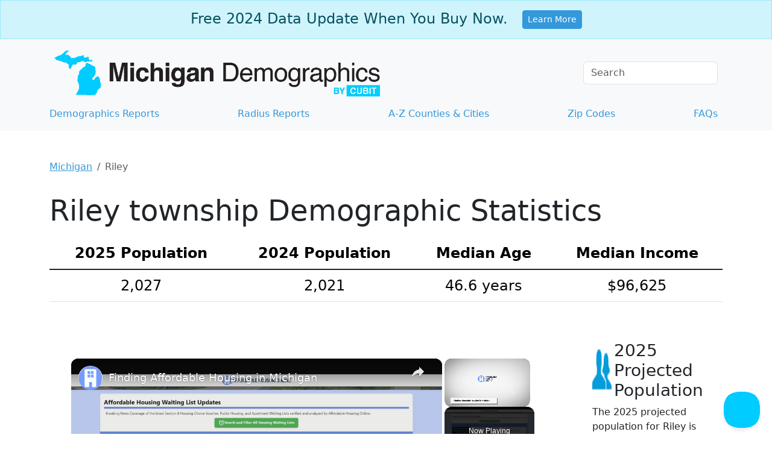

--- FILE ---
content_type: text/vtt; charset=utf-8
request_url: https://video-meta.open.video/caption/MVb2AublM1z4/0e6bce7db39cceaae332eb73b1dec77d_en.vtt
body_size: 4669
content:
WEBVTT

00:00.199 --> 00:02.200
Michigan is home to a treasure Trove of

00:02.200 --> 00:04.520
historic mansions and Estates each with

00:04.520 --> 00:06.359
its own unique story to

00:06.359 --> 00:09.200
tell these architectural Marvels offer a

00:09.200 --> 00:11.599
glimpse into the state's Rich past from

00:11.599 --> 00:13.440
the era of lumber Barons and Automotive

00:13.440 --> 00:15.440
Mogul to the Creative Visions of

00:15.440 --> 00:16.960
renowned

00:16.960 --> 00:19.199
Architects her journey begins with

00:19.199 --> 00:22.480
Castle farms in charoy built in 1918 as

00:22.480 --> 00:25.320
a model dairy farm this stunning estate

00:25.320 --> 00:27.119
Now features beautiful gardens and a

00:27.119 --> 00:30.039
museum quality model railroad offering

00:30.039 --> 00:32.000
visitors a chance to step back in time

00:32.000 --> 00:33.520
through guided

00:33.520 --> 00:37.120
tours in aaso we find kerwood Castle the

00:37.120 --> 00:39.000
former writing Studio of author James

00:39.000 --> 00:42.440
Oliver kerwood built in 1923 to resemble

00:42.440 --> 00:44.840
a Norman Chateau it now serves as a

00:44.840 --> 00:47.840
museum showcasing the author's life and

00:47.840 --> 00:50.160
works for those seeking a taste of

00:50.160 --> 00:52.520
Victorian Grandeur Dempsey Manor and

00:52.520 --> 00:54.280
Manesty offers bed and breakfast

00:54.280 --> 00:55.879
accommodations in a beautifully

00:55.879 --> 00:58.440
preserved 19th century

00:58.440 --> 01:01.000
Mansion guests can immerse themselves in

01:01.000 --> 01:02.480
Period Antiques and learn about the

01:02.480 --> 01:04.360
home's history through guided

01:04.360 --> 01:06.920
tours architecture enthusiasts will be

01:06.920 --> 01:09.080
drawn to the unique mushroom houses of

01:09.080 --> 01:11.759
charoy designed by Earl young these

01:11.759 --> 01:13.960
Whimsical hobbit-like homes showcase the

01:13.960 --> 01:15.720
architect's distinctive style and

01:15.720 --> 01:18.200
connection to the Natural

01:18.200 --> 01:20.799
landscape no tour of Michigan's historic

01:20.799 --> 01:22.200
homes would be complete without

01:22.200 --> 01:24.200
mentioning The Works of Frank Lloyd

01:24.200 --> 01:26.680
Wright the Meer May house in Grand

01:26.680 --> 01:29.320
Rapids a meticulously restored prairie

01:29.320 --> 01:31.159
style home offers free tours that

01:31.159 --> 01:32.560
highlight wri's revolutionary

01:32.560 --> 01:34.079
architectural

01:34.079 --> 01:37.280
vision for a truly opulent experience

01:37.280 --> 01:39.320
Meadow Brook Hall in Rochester stands as

01:39.320 --> 01:41.320
a testament to the automotive industry's

01:41.320 --> 01:42.439
Golden

01:42.439 --> 01:45.680
Age built in the 1920s for Matilda Dodge

01:45.680 --> 01:48.280
Wilson Widow of Automotive Pioneer John

01:48.280 --> 01:50.719
Dodge this sprawling estate offers

01:50.719 --> 01:53.000
guided tours and hosts special events

01:53.000 --> 01:54.479
throughout the

01:54.479 --> 01:57.119
year these mansions and Estates are more

01:57.119 --> 01:59.360
than just beautiful buildings they serve

01:59.360 --> 02:01.439
as portal to the Past offering insights

02:01.439 --> 02:03.000
into the lives of the influential

02:03.000 --> 02:05.600
figures who shaped Michigan's

02:05.600 --> 02:08.119
history from the Innovative designs of

02:08.119 --> 02:09.800
Frank Lloyd Wright to the Grandeur of

02:09.800 --> 02:12.440
Automotive magnates homes each property

02:12.440 --> 02:14.400
tells a unique story of ambition

02:14.400 --> 02:17.040
creativity and the American

02:17.040 --> 02:19.400
dream whether you're a history buff and

02:19.400 --> 02:21.080
architecture Enthusiast or simply

02:21.080 --> 02:23.400
looking for an extraordinary day trip

02:23.400 --> 02:25.519
Michigan's historic mansions and Estates

02:25.519 --> 02:27.160
offer something for

02:27.160 --> 02:29.400
everyone these remarkable properties

02:29.400 --> 02:31.560
stand as enduring symbols of the state's

02:31.560 --> 02:34.239
Rich cultural heritage inviting visitors

02:34.239 --> 02:36.160
to step back in time and experience the

02:36.160 --> 02:38.080
Grandeur of a bygone

02:38.080 --> 02:40.959
era we invite you to explore over 40

02:40.959 --> 02:42.840
unique mansions and Estates that you can

02:42.840 --> 02:45.239
visit and tour in Michigan you'll gain a

02:45.239 --> 02:47.480
deeper appreciation for the Artistry

02:47.480 --> 02:49.239
craftsmanship and historical

02:49.239 --> 02:50.800
significance that make them such

02:50.800 --> 02:52.599
valuable cultural

02:52.599 --> 02:55.239
landmarks so pack your curiosity and

02:55.239 --> 02:56.959
prepare for an unforgettable journey

02:56.959 --> 02:58.599
through Michigan's most majestic

02:58.599 --> 03:01.120
residences where every visit promises to

03:01.120 --> 03:04.319
be an enriching and inspiring experience

03:04.319 --> 03:05.959
please look for and click on the link

03:05.959 --> 03:10.159
below for more on this story


--- FILE ---
content_type: text/javascript
request_url: https://www.michigan-demographics.com/humix/inline_embed
body_size: 13154
content:
var ezS = document.createElement("link");ezS.rel="stylesheet";ezS.type="text/css";ezS.href="//go.ezodn.com/ezvideo/ezvideojscss.css?cb=185";document.head.appendChild(ezS);
var ezS = document.createElement("link");ezS.rel="stylesheet";ezS.type="text/css";ezS.href="//go.ezodn.com/ezvideo/ezvideocustomcss.css?cb=445742-0-185";document.head.appendChild(ezS);
window.ezVideo = {"appendFloatAfterAd":false,"language":"en","titleString":"","titleOption":"","autoEnableCaptions":false}
var ezS = document.createElement("script");ezS.src="//vjs.zencdn.net/vttjs/0.14.1/vtt.min.js";document.head.appendChild(ezS);
(function() {
		let ezInstream = {"prebidBidders":[{"bidder":"33across","params":{"productId":"instream","siteId":"aSnYNqCuar74oTrkHcnnVW"},"ssid":"11321"},{"bidder":"criteo","params":{"networkId":7987,"pubid":"101496","video":{"playbackmethod":[2,6]}},"ssid":"10050"},{"bidder":"medianet","params":{"cid":"8CUBCB617","crid":"358025426"},"ssid":"11307"},{"bidder":"onetag","params":{"pubId":"62499636face9dc"},"ssid":"11291"},{"bidder":"pubmatic","params":{"adSlot":"Ezoic_default_video","publisherId":"156983"},"ssid":"10061"},{"bidder":"rubicon","params":{"accountId":21150,"siteId":269072,"video":{"language":"en","size_id":201},"zoneId":3326304},"ssid":"10063"},{"bidder":"sharethrough","params":{"pkey":"VS3UMr0vpcy8VVHMnE84eAvj"},"ssid":"11309"},{"bidder":"ttd","params":{"publisherId":"fff0b47110a52582d32c2dc85ebb6aa6","supplySourceId":"ezoic"},"ssid":"11384"},{"bidder":"yieldmo","params":{"placementId":"3159086761833865258"},"ssid":"11315"},{"bidder":"amx","params":{"tagid":"ZXpvaWMuY29tLXJvbi12aWRlbw"},"ssid":"11290"},{"bidder":"33across_i_s2s","params":{"productId":"instream","siteId":"bQuJay49ur74klrkHcnnVW"},"ssid":"11321"},{"bidder":"adyoulike_i_s2s","params":{"placement":"b74dd1bf884ad15f7dc6fca53449c2db"},"ssid":"11314"},{"bidder":"amx_i_s2s","params":{"tagid":"JreGFOmAO"},"ssid":"11290"},{"bidder":"cadent_aperture_mx_i_s2s","params":{"tagid":"178315"},"ssid":"11389"},{"bidder":"criteo_i_s2s","params":{"networkId":12274,"pubid":"104211","video":{"playbackmethod":[2,6]}},"ssid":"10050"},{"bidder":"inmobi_i_s2s","params":{"plc":"10000474738"},"ssid":"11387"},{"bidder":"medianet_i_s2s","params":{"cid":"8CUPV1T76","crid":"578781359"},"ssid":"11307"},{"bidder":"onetag_i_s2s","params":{"pubId":"62499636face9dc"},"ssid":"11291"},{"bidder":"pubmatic_i_s2s","params":{"adSlot":"Ezoic_default_video","publisherId":"156983"},"ssid":"10061"},{"bidder":"rubicon_i_s2s","params":{"accountId":21150,"siteId":421616,"video":{"language":"en","size_id":201},"zoneId":2495262},"ssid":"10063"},{"bidder":"sharethrough_i_s2s","params":{"pkey":"kgPoDCWJ3LoAt80X9hF5eRLi"},"ssid":"11309"},{"bidder":"smartadserver_i_s2s","params":{"formatId":117670,"networkId":4503,"pageId":1696160,"siteId":557984},"ssid":"11335"},{"bidder":"sonobi_i_s2s","params":{"TagID":"86985611032ca7924a34"},"ssid":"10048"}],"apsSlot":{"slotID":"","divID":"","slotName":"","sizes":null,"slotParams":{}},"allApsSlots":[],"genericInstream":false,"UnfilledCnt":0,"AllowPreviousBidToSetBidFloor":false,"PreferPrebidOverAmzn":false,"DoNotPassBidFloorToPreBid":false,"bidCacheThreshold":-1,"rampUp":true,"IsEzDfpAccount":true,"EnableVideoDeals":false,"monetizationApproval":{"DomainId":445742,"Domain":"michigan-demographics.com","HumixChannelId":30660,"HasGoogleEntry":false,"HDMApproved":false,"MCMApproved":true},"SelectivelyIncrementUnfilledCount":false,"BlockBidderAfterBadAd":true,"useNewVideoStartingFloor":false,"addHBUnderFloor":false,"dvama":false,"dgeb":false,"vatc":{"at":"INSTREAM","fs":"UNIFORM","mpw":200,"itopf":false,"bcds":"v","bcdsds":"g","bcd":{"ad_type":"INSTREAM","data":{"country":"US","form_factor":1,"impressions":4643825,"share_ge7":0.82759,"bucket":"bid-rich","avg_depth":9.382587,"p75_depth":12,"share_ge5":0.850322,"share_ge9":0.7949},"is_domain":false,"loaded_at":"2026-01-18T22:06:34.105782393-08:00"}},"totalVideoDuration":0,"totalAdsPlaybackDuration":0};
		if (typeof __ezInstream !== "undefined" && __ezInstream.breaks) {
			__ezInstream.breaks = __ezInstream.breaks.concat(ezInstream.breaks);
		} else {
			window.__ezInstream = ezInstream;
		}
	})();
var EmbedExclusionEvaluated = 'exempt'; var EzoicMagicPlayerExclusionSelectors = [".humix-off"];var EzoicMagicPlayerInclusionSelectors = [];var EzoicPreferredLocation = '1';

			window.humixFirstVideoLoaded = true
			window.dispatchEvent(new CustomEvent('humixFirstVideoLoaded'));
		
window.ezVideoIframe=false;window.renderEzoicVideoContentCBs=window.renderEzoicVideoContentCBs||[];window.renderEzoicVideoContentCBs.push(function(){let videoObjects=[{"PlayerId":"ez-4999","VideoContentId":"xBbysNGrIRf","VideoPlaylistSelectionId":0,"VideoPlaylistId":1,"VideoTitle":"Finding Affordable Housing in Michigan","VideoDescription":"Struggling to find affordable housing in Michigan? You\u0026#39;re not alone. In this video, we\u0026#39;ll guide you through the resources available to help you find a home that fits your budget. Learn about the current rental market, income-restricted apartments, and essential programs like Section Eight and Public Housing. Stay informed with tips on navigating waiting lists and discover how Affordable Housing Online can assist you in your search. Join us and take the first step towards securing affordable housing in Michigan!","VideoChapters":{"Chapters":["Overview of Affordable Housing in Michigan","Challenges of Affordable Housing in Michigan","Rent Statistics in Michigan","Availability of Affordable Rental Homes","Affordable Housing Units in Michigan","Public Housing Programs in Michigan","Housing Voucher Programs in Michigan","Wait Time for Section 8 in Michigan","Checking Affordable Housing Opportunities in Michigan","Expert Analysis of Apartments in Database","Welcome Message"],"StartTimes":[19,34439,61900,67699,79139,102430,115750,120779,135770,149619,163270],"EndTimes":[33610,61540,67139,78569,101980,115099,120120,135770,149350,163270,168350]},"VideoLinksSrc":"","VideoSrcURL":"https://streaming.open.video/contents/E8HKWH2Gxt8l/1721016641/index.m3u8","VideoDurationMs":177644,"DeviceTypeFlag":14,"FloatFlag":14,"FloatPosition":1,"IsAutoPlay":true,"IsLoop":false,"IsLiveStreaming":false,"OutstreamEnabled":false,"ShouldConsiderDocVisibility":true,"ShouldPauseAds":true,"AdUnit":"","ImpressionId":0,"VideoStartTime":0,"IsStartTimeEnabled":0,"IsKeyMoment":false,"PublisherVideoContentShare":{"DomainIdOwner":25031,"DomainIdShare":445742,"DomainIdHost":25031,"DomainNameOwner":"affordablehousingonline.com","VideoContentId":"xBbysNGrIRf","LoadError":"[MagicPlayerPlaylist:0]","IsEzoicOwnedVideo":false,"IsGenericInstream":false,"IsOutstream":false,"IsGPTOutstream":false},"VideoUploadSource":"video-production","IsVertical":false,"IsPreferred":false,"ShowControls":false,"IsSharedEmbed":false,"ShortenId":"xBbysNGrIRf","Preview":false,"PlaylistHumixId":"","VideoSelection":10,"MagicPlaceholderType":1,"MagicHTML":"\u003cdiv id=ez-video-wrap-ez-4998 class=ez-video-wrap style=\"align-self: stretch;\"\u003e\u003cdiv class=\"ez-video-center ez-playlist-vertical\"\u003e\u003cdiv class=\"ez-video-content-wrap ez-playlist-vertical ez-rounded-border\"\u003e\u003cdiv id=ez-video-wrap-ez-4999 class=\"ez-video-wrap ez-video-magic\" style=\"align-self: stretch;\"\u003e\u003cdiv class=ez-video-magic-row\u003e\u003col class=\"ez-video-magic-list ez-playlist-vertical\"\u003e\u003cli class=\"ez-video-magic-item ez-video-magic-autoplayer\"\u003e\u003cdiv id=floating-placeholder-ez-4999 class=floating-placeholder style=\"display: none;\"\u003e\u003cdiv id=floating-placeholder-sizer-ez-4999 class=floating-placeholder-sizer\u003e\u003cpicture class=\"video-js vjs-playlist-thumbnail\"\u003e\u003cimg id=floating-placeholder-thumbnail alt loading=lazy nopin=nopin\u003e\u003c/picture\u003e\u003c/div\u003e\u003c/div\u003e\u003cdiv id=ez-video-container-ez-4999 class=\"ez-video-container ez-video-magic-redesign ez-responsive ez-float-right\" style=\"flex-wrap: wrap;\"\u003e\u003cdiv class=ez-video-ez-stuck-bar id=ez-video-ez-stuck-bar-ez-4999\u003e\u003cdiv class=\"ez-video-ez-stuck-close ez-simple-close\" id=ez-video-ez-stuck-close-ez-4999 style=\"font-size: 16px !important; text-shadow: none !important; color: #000 !important; font-family: system-ui !important; background-color: rgba(255,255,255,0.5) !important; border-radius: 50% !important; text-align: center !important;\"\u003ex\u003c/div\u003e\u003c/div\u003e\u003cvideo id=ez-video-ez-4999 class=\"video-js ez-vid-placeholder\" controls preload=metadata\u003e\u003cp class=vjs-no-js\u003ePlease enable JavaScript\u003c/p\u003e\u003c/video\u003e\u003cdiv class=ez-vid-preview id=ez-vid-preview-ez-4999\u003e\u003c/div\u003e\u003cdiv id=lds-ring-ez-4999 class=lds-ring\u003e\u003cdiv\u003e\u003c/div\u003e\u003cdiv\u003e\u003c/div\u003e\u003cdiv\u003e\u003c/div\u003e\u003cdiv\u003e\u003c/div\u003e\u003c/div\u003e\u003c/div\u003e\u003cli class=\"ez-video-magic-item ez-video-magic-playlist\"\u003e\u003cdiv id=ez-video-playlist-ez-4998 class=vjs-playlist\u003e\u003c/div\u003e\u003c/ol\u003e\u003c/div\u003e\u003c/div\u003e\u003cdiv id=floating-placeholder-ez-4998 class=floating-placeholder style=\"display: none;\"\u003e\u003cdiv id=floating-placeholder-sizer-ez-4998 class=floating-placeholder-sizer\u003e\u003cpicture class=\"video-js vjs-playlist-thumbnail\"\u003e\u003cimg id=floating-placeholder-thumbnail alt loading=lazy nopin=nopin\u003e\u003c/picture\u003e\u003c/div\u003e\u003c/div\u003e\u003cdiv id=ez-video-container-ez-4998 class=\"ez-video-container ez-video-magic-redesign ez-responsive ez-float-right\" style=\"flex-wrap: wrap; width: 640px;transition: width 0.25s ease 0s;\"\u003e\u003cdiv class=ez-video-ez-stuck-bar id=ez-video-ez-stuck-bar-ez-4998\u003e\u003cdiv class=\"ez-video-ez-stuck-close ez-simple-close\" id=ez-video-ez-stuck-close-ez-4998 style=\"font-size: 16px !important; text-shadow: none !important; color: #000 !important; font-family: system-ui !important; background-color: rgba(255,255,255,0.5) !important; border-radius: 50% !important; text-align: center !important;\"\u003ex\u003c/div\u003e\u003c/div\u003e\u003cvideo id=ez-video-ez-4998 class=\"video-js ez-vid-placeholder vjs-16-9\" controls preload=metadata\u003e\u003cp class=vjs-no-js\u003ePlease enable JavaScript\u003c/p\u003e\u003c/video\u003e\u003cdiv class=keymoment-container id=keymoment-play style=\"display: none;\"\u003e\u003cspan id=play-button-container class=play-button-container-active\u003e\u003cspan class=\"keymoment-play-btn play-button-before\"\u003e\u003c/span\u003e\u003cspan class=\"keymoment-play-btn play-button-after\"\u003e\u003c/span\u003e\u003c/span\u003e\u003c/div\u003e\u003cdiv class=\"keymoment-container rewind\" id=keymoment-rewind style=\"display: none;\"\u003e\u003cdiv id=keymoment-rewind-box class=rotate\u003e\u003cspan class=\"keymoment-arrow arrow-two double-arrow-icon\"\u003e\u003c/span\u003e\u003cspan class=\"keymoment-arrow arrow-one double-arrow-icon\"\u003e\u003c/span\u003e\u003c/div\u003e\u003c/div\u003e\u003cdiv class=\"keymoment-container forward\" id=keymoment-forward style=\"display: none;\"\u003e\u003cdiv id=keymoment-forward-box\u003e\u003cspan class=\"keymoment-arrow arrow-two double-arrow-icon\"\u003e\u003c/span\u003e\u003cspan class=\"keymoment-arrow arrow-one double-arrow-icon\"\u003e\u003c/span\u003e\u003c/div\u003e\u003c/div\u003e\u003cdiv id=vignette-overlay\u003e\u003c/div\u003e\u003cdiv id=vignette-top-card class=vignette-top-card\u003e\u003cdiv class=vignette-top-channel\u003e\u003ca rel=nofollow class=top-channel-logo target=_blank role=link aria-label=\"channel logo\" style='background-image: url(\"https://video-meta.humix.com/logo/236/logo-1717692054.png\");'\u003e\u003c/a\u003e\u003c/div\u003e\u003cdiv class=\"vignette-top-title top-enable-channel-logo\"\u003e\u003cdiv class=\"vignette-top-title-text vignette-magic-player\"\u003e\u003ca rel=nofollow class=vignette-top-title-link id=vignette-top-title-link-ez-4998 target=_blank tabindex=0 href=https://open.video/video/xBbysNGrIRf\u003eFinding Affordable Housing in Michigan\u003c/a\u003e\u003c/div\u003e\u003c/div\u003e\u003cdiv class=vignette-top-share\u003e\u003cbutton class=vignette-top-button type=button title=share id=vignette-top-button\u003e\u003cdiv class=top-button-icon\u003e\u003csvg height=\"100%\" version=\"1.1\" viewBox=\"0 0 36 36\" width=\"100%\"\u003e\n                                        \u003cuse class=\"svg-shadow\" xlink:href=\"#share-icon\"\u003e\u003c/use\u003e\n                                        \u003cpath class=\"svg-fill\" d=\"m 20.20,14.19 0,-4.45 7.79,7.79 -7.79,7.79 0,-4.56 C 16.27,20.69 12.10,21.81 9.34,24.76 8.80,25.13 7.60,27.29 8.12,25.65 9.08,21.32 11.80,17.18 15.98,15.38 c 1.33,-0.60 2.76,-0.98 4.21,-1.19 z\" id=\"share-icon\"\u003e\u003c/path\u003e\n                                    \u003c/svg\u003e\u003c/div\u003e\u003c/button\u003e\u003c/div\u003e\u003c/div\u003e\u003ca rel=nofollow id=watch-on-link-ez-4998 class=watch-on-link aria-label=\"Watch on Open.Video\" target=_blank href=https://open.video/video/xBbysNGrIRf\u003e\u003cdiv class=watch-on-link-content aria-hidden=true\u003e\u003cdiv class=watch-on-link-text\u003eWatch on\u003c/div\u003e\u003cspan class=player-branding-text\u003eAFH\u003c/span\u003e\u003c/div\u003e\u003c/a\u003e\u003cdiv class=ez-vid-preview id=ez-vid-preview-ez-4998\u003e\u003c/div\u003e\u003cdiv id=lds-ring-ez-4998 class=lds-ring\u003e\u003cdiv\u003e\u003c/div\u003e\u003cdiv\u003e\u003c/div\u003e\u003cdiv\u003e\u003c/div\u003e\u003cdiv\u003e\u003c/div\u003e\u003c/div\u003e\u003cdiv id=ez-video-links-ez-4998 style=position:absolute;\u003e\u003c/div\u003e\u003c/div\u003e\u003c/div\u003e\u003cdiv id=ez-lower-title-link-ez-4998 class=lower-title-link\u003e\u003ca rel=nofollow href=https://open.video/video/xBbysNGrIRf target=_blank\u003eFinding Affordable Housing in Michigan\u003c/a\u003e\u003c/div\u003e\u003c/div\u003e\u003c/div\u003e","PreferredVideoType":0,"DisableWatchOnLink":false,"DisableVignette":false,"DisableTitleLink":false,"VideoPlaylist":{"VideoPlaylistId":1,"FirstVideoSelectionId":0,"FirstVideoIndex":0,"Name":"Universal Player","IsLooping":1,"IsShuffled":0,"Autoskip":0,"Videos":[{"PublisherVideoId":1264708,"PublisherId":11578,"VideoContentId":"xBbysNGrIRf","DomainId":25031,"Title":"Finding Affordable Housing in Michigan","Description":"Struggling to find affordable housing in Michigan? You\u0026#39;re not alone. In this video, we\u0026#39;ll guide you through the resources available to help you find a home that fits your budget. Learn about the current rental market, income-restricted apartments, and essential programs like Section Eight and Public Housing. Stay informed with tips on navigating waiting lists and discover how Affordable Housing Online can assist you in your search. Join us and take the first step towards securing affordable housing in Michigan!","VideoChapters":{"Chapters":null,"StartTimes":null,"EndTimes":null},"Privacy":"public","CreatedDate":"2024-06-14 10:57:24","ModifiedDate":"2024-06-14 11:01:14","PreviewImage":"https://video-meta.open.video/poster/E8HKWH2Gxt8l/E8HKWH2Gxt8l_j1718362645353-lcryaa_t1718362849_base.004.jpg","RestrictByReferer":false,"ImpressionId":0,"VideoDurationMs":177644,"StreamingURL":"https://streaming.open.video/contents/E8HKWH2Gxt8l/1721016641/index.m3u8","PublisherVideoContentShare":{"DomainIdOwner":25031,"DomainIdShare":445742,"DomainIdHost":25031,"DomainNameOwner":"affordablehousingonline.com","VideoContentId":"xBbysNGrIRf","IsEzoicOwnedVideo":false,"IsGenericInstream":false,"IsOutstream":false,"IsGPTOutstream":false},"ExternalId":"","IABCategoryName":"Residential Rentals,Real Estate Listings","IABCategoryIds":"442,445","NLBCategoryIds":"485,481","IsUploaded":false,"IsProcessed":false,"IsContentShareable":true,"UploadSource":"video-production","IsPreferred":false,"Category":"","IsRotate":false,"ShortenId":"xBbysNGrIRf","PreferredVideoType":0,"HumixChannelId":236,"IsHumixChannelActive":true,"VideoAutoMatchType":0,"ShareBaseUrl":"//open.video/","CanonicalLink":"https://affordablehousingonline.com/openvideo/v/finding-affordable-housing-in-michigan","OpenVideoHostedLink":"https://open.video/@affordable-housing-online/v/finding-affordable-housing-in-michigan","ChannelSlug":"affordable-housing-online","Language":"en","Keywords":"","HasMultiplePosterResolutions":true,"ResizedPosterVersion":0,"ChannelLogo":"logo/236/logo-1717692054.png","OwnerIntegrationType":"ns","IsChannelWPHosted":false,"HideReportVideoButton":false,"VideoPlaylistSelectionId":0,"VideoLinksSrc":"","VideoStartTime":0,"IsStartTimeEnabled":0,"AdUnit":"445742-shared-video-3","VideoPlaylistId":1,"InitialIndex":0},{"PublisherVideoId":1652977,"PublisherId":494547,"VideoContentId":"FotK7_XYtZ2","DomainId":621535,"Title":"Multimeters in a Nutshell: Measure Current Using a Multimeter","Description":"This is a supplemental video to our page titled \u0026#34;Multimeters in a Nutshell: What They Are, What They Can Do and How To Use Them\u0026#34;.\n\nThis video is meant to demonstrate how to measure current on a breadboard series circuit across through a section of the circuit. We use the measured current and of knowledge of the value of the resistance in the circuit to use Ohm\u0026#39;s Law for calculate this circuit\u0026#39;s total voltage potential to compare it to the source voltage\u0026#39;s actual value.\n\nVideo for Blog Page: \u0026#34;Multimeters in a Nutshell: What They Are, What They Can Do and How To Use Them\u0026#34;\nPage URL: https://motbots.com/multimeters-in-a-nutshell\nDescription: This is a supplemental video for a post made on our website.\nWebsite: https://motbots.com\n\n#motbots #motivatedrobotics #learnelectronics #multimeter #current #ammeter","VideoChapters":{"Chapters":null,"StartTimes":null,"EndTimes":null},"Privacy":"public","CreatedDate":"2024-10-11 00:20:20","ModifiedDate":"2024-10-11 01:02:37","PreviewImage":"https://video-meta.open.video/poster/nW-EDNJyxJaQ/FotK7_XYtZ2_SpqHqO.jpg","RestrictByReferer":false,"ImpressionId":0,"VideoDurationMs":493426,"StreamingURL":"https://streaming.open.video/contents/nW-EDNJyxJaQ/1738042971/index.m3u8","PublisherVideoContentShare":{"DomainIdOwner":621535,"DomainIdShare":445742,"DomainIdHost":621535,"DomainNameOwner":"motbots.com","VideoContentId":"FotK7_XYtZ2","IsEzoicOwnedVideo":false,"IsGenericInstream":false,"IsOutstream":false,"IsGPTOutstream":false},"ExternalId":"","IABCategoryName":"","IABCategoryIds":"","NLBCategoryIds":"","IsUploaded":false,"IsProcessed":false,"IsContentShareable":true,"UploadSource":"import-from-youtube","IsPreferred":false,"Category":"","IsRotate":false,"ShortenId":"FotK7_XYtZ2","PreferredVideoType":0,"HumixChannelId":87358,"IsHumixChannelActive":true,"VideoAutoMatchType":0,"ShareBaseUrl":"//open.video/","CanonicalLink":"https://motbots.com/openvideo/v/multimeters-in-a-nutshell-measure-current-using-a-multimeter","OpenVideoHostedLink":"https://open.video/@motbots-com/v/multimeters-in-a-nutshell-measure-current-using-a-multimeter","ChannelSlug":"motbots-com","Language":"en","Keywords":"","HasMultiplePosterResolutions":true,"ResizedPosterVersion":0,"ChannelLogo":"logo/87358/logo-1728604984.webp","OwnerIntegrationType":"ns","IsChannelWPHosted":false,"HideReportVideoButton":false,"VideoPlaylistSelectionId":0,"VideoLinksSrc":"","VideoStartTime":0,"IsStartTimeEnabled":0,"AdUnit":"445742-shared-video-3","VideoPlaylistId":1,"InitialIndex":1},{"PublisherVideoId":2046848,"PublisherId":561394,"VideoContentId":"csXwM1syyOM","DomainId":693934,"Title":"The WEIRDEST Borders Between U.S. States","Description":"Get NordVPN 2Y plan + 4 months free here  https://nordvpn.com/knowledge It’s risk-free with Nord’s 30-day money-back guarantee! \n\nIn this episode of General Knowledge I talk about some of the strangest border situations between US States. Like the strange Kentucky Bend which is disconnected from the rest of Kentucky and attached to Tennessee. Or the odd situation of Carter Lake in Iowa, in connection to Nebraska - which also hosts an Iowan exclava through the Desoto National Wildlife Refuge Park. Also addressing the \u0026#39;shared\u0026#39; status of Ellis Island and Liberty Island between New York and New Jersey (due to territorial waters). Plus the Lost Peninsula of Michigan within Ohio, consequence of the Toledo War. Finally wrapping up with Newport County in Rhode Island which is territorially disconnected from this State and only connected by land to the neighboring Massachusetts.\n\n Become a member on Patreon \u0026amp; get your name in the credits + exclusive  content! https://www.patreon.com/generalknowledge\n\nTIMESTAMPS:\n00:00 Weird Borders\n00:52 The Kentucky Bend (Kentucky / Tennessee)\n02:43 NordVPN Special Offer\n04:11 Carter Lake (Iowa / Nebraska)\n05:24 Ellis Island (New York / New Jersey)\n06:50 Liberty Island (New York / New Jersey)\n07:05 Lost Peninsula of Michigan (Michigan / Ohio)\n08:09 Desoto National Wildlife Refuge (Iowa / Nebraska)\n09:11 Newport County (Rhode Island / Massachusetts)\n10:14 Patreon Credits\n10:48 Moomin Cup\n\nStay up to date on more content from me:\n Tiktok: https://www.tiktok.com/@general.knowledge.yt\n Twitter: https://twitter.com/GKonYoutube\n Instagram: https://www.instagram.com/genknowledge/\n\n▶ Join the Discord Server: https://discord.com/invite/f4neAVWZfF \n▶ Business Contact: gilfamc@gmail.com\n\n#GeneralKnowledge","VideoChapters":{"Chapters":null,"StartTimes":null,"EndTimes":null},"Privacy":"public","CreatedDate":"2025-03-31 19:46:50","ModifiedDate":"2025-03-31 20:26:18","PreviewImage":"https://video-meta.open.video/poster/3jE-MoHcIdFH/csXwM1syyOM_Rioalr.jpg","RestrictByReferer":false,"ImpressionId":0,"VideoDurationMs":687087,"StreamingURL":"https://streaming.open.video/contents/3jE-MoHcIdFH/1743462491/index.m3u8","PublisherVideoContentShare":{"DomainIdOwner":693934,"DomainIdShare":445742,"DomainNameOwner":"humix_publisher_561394","VideoContentId":"csXwM1syyOM","IsEzoicOwnedVideo":false,"IsGenericInstream":false,"IsOutstream":false,"IsGPTOutstream":false},"ExternalId":"","IABCategoryName":"education,Hobbies \u0026 Leisure","IABCategoryIds":"132,239","NLBCategoryIds":"393,324","IsUploaded":false,"IsProcessed":false,"IsContentShareable":true,"UploadSource":"import-from-mrss-feed","IsPreferred":false,"Category":"","IsRotate":false,"ShortenId":"csXwM1syyOM","PreferredVideoType":0,"HumixChannelId":114512,"IsHumixChannelActive":true,"VideoAutoMatchType":0,"ShareBaseUrl":"//open.video/","CanonicalLink":"https://open.video/@general-knowledge/v/the-weirdest-borders-between-us-states","OpenVideoHostedLink":"https://open.video/@general-knowledge/v/the-weirdest-borders-between-us-states","ChannelSlug":"","Language":"en","Keywords":"geography,us,michigan,nebraska,iowa,usa,united states,ellis island,liberty island,general knowledge","HasMultiplePosterResolutions":true,"ResizedPosterVersion":1,"ChannelLogo":"logo/114512/logo-1743497896.webp","OwnerIntegrationType":"off","IsChannelWPHosted":false,"HideReportVideoButton":false,"VideoPlaylistSelectionId":0,"VideoLinksSrc":"","VideoStartTime":0,"IsStartTimeEnabled":0,"AdUnit":"445742-shared-video-3","VideoPlaylistId":1,"InitialIndex":2},{"PublisherVideoId":2086094,"PublisherId":65764,"VideoContentId":"ifkvLvlYzz2","DomainId":662544,"Title":"Ohio Voters to Decide on Recreational Marijuana Legalization | 12am News","Description":"Welcome to 12am News – your go-to source for fresh, informative content at midnight! We bring you daily updates on current events, world news, and intriguing facts, all tailored for a late-night audience. Stay informed with us – subscribe and hit the notification bell!\u0026#34;\n\n#12amNews #DailyUpdates #StayInformed","VideoChapters":{"Chapters":null,"StartTimes":null,"EndTimes":null},"Privacy":"public","CreatedDate":"2025-04-24 23:00:59","ModifiedDate":"2025-04-24 23:05:42","PreviewImage":"https://video-meta.open.video/poster/nkgUtwiJcdzQ/ifkvLvlYzz2_EouftU.jpg","RestrictByReferer":false,"ImpressionId":0,"VideoDurationMs":149080,"StreamingURL":"https://streaming.open.video/contents/nkgUtwiJcdzQ/1751693457/index.m3u8","PublisherVideoContentShare":{"DomainIdOwner":662544,"DomainIdShare":445742,"DomainNameOwner":"humix_publisher_65764","VideoContentId":"ifkvLvlYzz2","IsEzoicOwnedVideo":false,"IsGenericInstream":false,"IsOutstream":false,"IsGPTOutstream":false},"ExternalId":"","IABCategoryName":"Campaigns \u0026 Elections,Politics","IABCategoryIds":"387,379","NLBCategoryIds":"1097,427","IsUploaded":false,"IsProcessed":false,"IsContentShareable":true,"UploadSource":"import-from-youtube","IsPreferred":false,"Category":"","IsRotate":false,"ShortenId":"ifkvLvlYzz2","PreferredVideoType":0,"HumixChannelId":97507,"IsHumixChannelActive":true,"VideoAutoMatchType":0,"ShareBaseUrl":"//open.video/","CanonicalLink":"https://open.video/@leadstal/v/ohio-voters-to-decide-on-recreational-marijuana-legalization-12am-news","OpenVideoHostedLink":"https://open.video/@leadstal/v/ohio-voters-to-decide-on-recreational-marijuana-legalization-12am-news","ChannelSlug":"","Language":"en","Keywords":"news,latest news,viral video,marijuana legalization,marijuana,ohio marijuana,ohio marijuana legalization,marijuana legalization ohio,recreational marijuana legal,recreational marijuana ohio","HasMultiplePosterResolutions":true,"ResizedPosterVersion":1,"ChannelLogo":"logo/97507/logo-1727478760.png","OwnerIntegrationType":"off","IsChannelWPHosted":false,"HideReportVideoButton":false,"VideoPlaylistSelectionId":0,"VideoLinksSrc":"","VideoStartTime":0,"IsStartTimeEnabled":0,"AdUnit":"445742-shared-video-3","VideoPlaylistId":1,"InitialIndex":3},{"PublisherVideoId":2625266,"PublisherId":561394,"VideoContentId":"UpDwlzxiXiM","DomainId":693934,"Title":"Orlando Miner: renting vs buying - is renting really winning in the current housing market?","Description":": Real Estate Financing (I\u0026#39;m A Lender) We explore the current state of the economy and its impact on the housing market, providing valuable information for those considering renting or buying a home. Additionally, we delve into related queries about rising mortgage rates, and the overall U.S. housing market, offering the latest housing market news and projections for 2023 home prices. : Learn how to start making money with real estate investing : Learn how to start making money with Youtube JOIN My Weekly Newsletter. It\u0026#39;s FREE! Get all the extra Info : PRIVATE, ONE-ON-ONE CONSULTATIONS: Discuss real estate investing, the housing market, or youtube strategies questions and how to get to your financial goals. Connect with a helpful AGENT in your city: Free Credit Report \u0026amp; FICO Score and Boost Credit: Free Foreclosure Email Alerts! #housingmarketcrash #realestate #housingmarket CAMERA GEAR USED: My camera: My Mic: My Lense: Bookshelf: Back light: Sidelight: Hair light: Arcade game: And make sure you subscribe to my channel! DISCLAIMER: Links included in this description might be affiliate links. If you purchase a product or service with the links that I provide I may receive a small commission. There is no additional charge to you! Thank you for supporting me so I can continue to provide you with free content each week! Legal Disclosure: Im not a financial advisor. The information contained in this video is for entertainment purposes only. Before investing, please consult a licensed professional. Any stock purchases I show on video should not be considered investment recommendations. I shall not be held liable for any losses you may incur for investing and trading in the stock market in an attempt to mirror what I do. Unless investments are FDIC insured, they may decline in value and/or disappear entirely. Please be careful!","VideoChapters":{"Chapters":null,"StartTimes":null,"EndTimes":null},"Privacy":"public","CreatedDate":"2026-01-09 05:09:39","ModifiedDate":"2026-01-09 05:25:09","PreviewImage":"https://video-meta.open.video/poster/5euOIdGtNoxP/UpDwlzxiXiM_YYNqyf.jpg","RestrictByReferer":false,"ImpressionId":0,"VideoDurationMs":639739,"StreamingURL":"https://streaming.open.video/contents/5euOIdGtNoxP/1767954962/index.m3u8","PublisherVideoContentShare":{"DomainIdOwner":693934,"DomainIdShare":445742,"DomainNameOwner":"humix_publisher_561394","VideoContentId":"UpDwlzxiXiM","IsEzoicOwnedVideo":false,"IsGenericInstream":false,"IsOutstream":false,"IsGPTOutstream":false},"ExternalId":"","IABCategoryName":"Real Estate","IABCategoryIds":"112","NLBCategoryIds":"480","IsUploaded":false,"IsProcessed":false,"IsContentShareable":true,"UploadSource":"import-from-mrss-feed","IsPreferred":false,"Category":"","IsRotate":false,"ShortenId":"UpDwlzxiXiM","PreferredVideoType":0,"HumixChannelId":115548,"IsHumixChannelActive":true,"VideoAutoMatchType":0,"ShareBaseUrl":"//open.video/","CanonicalLink":"https://open.video/@business-by-videonest/v/orlando-miner-renting-vs-buying-is-renting-really-winning-in-the-current-housing-market","OpenVideoHostedLink":"https://open.video/@business-by-videonest/v/orlando-miner-renting-vs-buying-is-renting-really-winning-in-the-current-housing-market","ChannelSlug":"","Language":"en","Keywords":"VideoElephant","HasMultiplePosterResolutions":true,"ResizedPosterVersion":0,"ChannelLogo":"logo/115548/logo-1747908865.webp","OwnerIntegrationType":"off","IsChannelWPHosted":false,"HideReportVideoButton":false,"VideoPlaylistSelectionId":0,"VideoLinksSrc":"","VideoStartTime":0,"IsStartTimeEnabled":0,"AdUnit":"445742-shared-video-3","VideoPlaylistId":1,"InitialIndex":4},{"PublisherVideoId":1534988,"PublisherId":25431,"VideoContentId":"tUSBGDb74s2","DomainId":55335,"Title":"How to Reset Current Trip Data in Dacia Sandero III ( 2021 – now ) - Clear Driving Info","Description":"Find out more info about Dacia Sandero III ( 2021 – now ) : \nhttps://www.youtube.com/channel/UCZvHdPZzOdONixt5mRRolng\nWould You like to know how to Reset Trip B data in the Dacia Sandero III? This car has a function that collects data in two sections called Trip A, and Trip B. In those sections, You\u0026#39;ll find info about the fuel consumption, distance, and range. Follow the video above to learn how to Reset Trip B data in the Dacia Sandero III!\n\nHow to Reset Trip A data? How to Clear Trip B data? How to Remove Trip Data?\n\n#ResetTripBinfo #ResetTripAinfo #ClearTripAinfo #ClearTripBinfo #RemoveTripAinfo\n\nYears of Production: \n\n2021 – now\n\nGeneration:\n\n III Generation - ( 2021 – now )\n\nSeries: \n\nStepway (2021 – now)\nHatchback 5d (2021 – now)\n\nFollow us on Instagram ► https://www.instagram.com/hardreset.info \nLike us on Facebook ► https://www.facebook.com/hardresetinfo/ \nTweet us on Twitter ► https://twitter.com/HardResetI\nSupport us on TikTok ► https://www.tiktok.com/@hardreset.info\nUse Reset Guides for many popular Apps ► https://www.hardreset.info/apps/apps/","VideoChapters":{"Chapters":null,"StartTimes":null,"EndTimes":null},"Privacy":"public","CreatedDate":"2024-08-14 11:17:27","ModifiedDate":"2024-08-14 11:34:33","PreviewImage":"https://video-meta.open.video/poster/prVo8_J5YyeZ/tUSBGDb74s2_nDZBnx.jpg","RestrictByReferer":false,"ImpressionId":0,"VideoDurationMs":45812,"StreamingURL":"https://streaming.open.video/contents/prVo8_J5YyeZ/1741045045/index.m3u8","PublisherVideoContentShare":{"DomainIdOwner":55335,"DomainIdShare":445742,"DomainIdHost":295790,"DomainNameOwner":"hardreset.info","VideoContentId":"tUSBGDb74s2","IsEzoicOwnedVideo":false,"IsGenericInstream":false,"IsOutstream":false,"IsGPTOutstream":false},"ExternalId":"","IABCategoryName":"","IABCategoryIds":"","NLBCategoryIds":"","IsUploaded":false,"IsProcessed":false,"IsContentShareable":true,"UploadSource":"import-from-youtube","IsPreferred":false,"Category":"","IsRotate":false,"ShortenId":"tUSBGDb74s2","PreferredVideoType":0,"HumixChannelId":77874,"IsHumixChannelActive":true,"VideoAutoMatchType":0,"ShareBaseUrl":"//open.video/","CanonicalLink":"https://hardreset.open.video/v/how-to-reset-current-trip-data-in-dacia-sandero-iii-2021-now-clear-driving-info","OpenVideoHostedLink":"https://open.video/@hardreset/v/how-to-reset-current-trip-data-in-dacia-sandero-iii-2021-now-clear-driving-info","ChannelSlug":"hardreset","Language":"en","Keywords":"Dacia Sandero III,dacia,sandero,III gen","HasMultiplePosterResolutions":true,"ResizedPosterVersion":0,"ChannelLogo":"logo/77874/logo-1740131244.webp","OwnerIntegrationType":"off","IsChannelWPHosted":false,"HideReportVideoButton":false,"VideoPlaylistSelectionId":0,"VideoLinksSrc":"","VideoStartTime":0,"IsStartTimeEnabled":0,"AdUnit":"445742-shared-video-3","VideoPlaylistId":1,"InitialIndex":5},{"PublisherVideoId":1532616,"PublisherId":25431,"VideoContentId":"BVfYPCit4Z2","DomainId":55335,"Title":"How to Reset Current Trip Data in Dacia Duster II ( 2017 – now ) - Clear Driving Info","Description":"Find out more info about Dacia Duster II ( 2017 – now ) : \nhttps://www.youtube.com/channel/UCZvHdPZzOdONixt5mRRolng\nWould You like to know how to Reset Trip B data in Dacia Duster II? This car has a function that collects data in two sections called Trip A, and Trip B. In those sections, You\u0026#39;ll find info about the fuel consumption, distance, and range. Follow the video above to learn how to Reset Trip B data in Dacia Duster II!\n\nHow to Reset Trip A data? How to Clear Trip B data? How to Remove Trip Data?\n\n#ResetTripBinfo #ResetTripAinfo #ClearTripAinfo #ClearTripBinfo #RemoveTripAinfo\n\nYears of Production: \n\n2017 – now\n\nGeneration:\n\n II Generation - ( 2017 – now )\n\nSeries: \n\nSUV (2017 - 2021)\nSUV Facelifting (2021 - teraz)\n\nFollow us on Instagram ► https://www.instagram.com/hardreset.info \nLike us on Facebook ► https://www.facebook.com/hardresetinfo/ \nTweet us on Twitter ► https://twitter.com/HardResetI\nSupport us on TikTok ► https://www.tiktok.com/@hardreset.info\nUse Reset Guides for many popular Apps ► https://www.hardreset.info/apps/apps/","VideoChapters":{"Chapters":null,"StartTimes":null,"EndTimes":null},"Privacy":"public","CreatedDate":"2024-08-13 18:16:53","ModifiedDate":"2024-08-13 19:16:51","PreviewImage":"https://video-meta.open.video/poster/FPR6rP65tgeX/BVfYPCit4Z2_XHlXXt.jpg","RestrictByReferer":false,"ImpressionId":0,"VideoDurationMs":47380,"StreamingURL":"https://streaming.open.video/contents/FPR6rP65tgeX/1741531807/index.m3u8","PublisherVideoContentShare":{"DomainIdOwner":55335,"DomainIdShare":445742,"DomainIdHost":295790,"DomainNameOwner":"hardreset.info","VideoContentId":"BVfYPCit4Z2","IsEzoicOwnedVideo":false,"IsGenericInstream":false,"IsOutstream":false,"IsGPTOutstream":false},"ExternalId":"","IABCategoryName":"","IABCategoryIds":"","NLBCategoryIds":"","IsUploaded":false,"IsProcessed":false,"IsContentShareable":true,"UploadSource":"import-from-youtube","IsPreferred":false,"Category":"","IsRotate":false,"ShortenId":"BVfYPCit4Z2","PreferredVideoType":0,"HumixChannelId":77874,"IsHumixChannelActive":true,"VideoAutoMatchType":0,"ShareBaseUrl":"//open.video/","CanonicalLink":"https://hardreset.open.video/v/how-to-reset-current-trip-data-in-dacia-duster-ii-2017-now-clear-driving-info","OpenVideoHostedLink":"https://open.video/@hardreset/v/how-to-reset-current-trip-data-in-dacia-duster-ii-2017-now-clear-driving-info","ChannelSlug":"hardreset","Language":"en","Keywords":"Dacia Duster II,dacia,duster,II gen","HasMultiplePosterResolutions":true,"ResizedPosterVersion":0,"ChannelLogo":"logo/77874/logo-1740131244.webp","OwnerIntegrationType":"off","IsChannelWPHosted":false,"HideReportVideoButton":false,"VideoPlaylistSelectionId":0,"VideoLinksSrc":"","VideoStartTime":0,"IsStartTimeEnabled":0,"AdUnit":"445742-shared-video-3","VideoPlaylistId":1,"InitialIndex":6},{"PublisherVideoId":1853113,"PublisherId":77173,"VideoContentId":"NcaBDN6czi2","DomainId":302950,"Title":"40 Exquisite Michigan Mansions And Estates You Can Visit and Tour","Description":"xplore the beauty and history of Michigan’s mansions and estates in this video tour! From the Tudor-style elegance of Meadow Brook Hall to the whimsical charm of the Mushroom Houses of Charlevoix, we showcase historic homes that highlight the state’s rich architectural heritage. Learn about Curwood Castle in Owosso, the Gothic-inspired Seven Gables in Huron City, and the Prairie-style genius of Frank Lloyd Wright’s Meyer May House.\n\nThis video dives into the stories, design details, and breathtaking landscapes of Michigan’s most stunning estates. Whether you’re a history enthusiast, an architecture lover, or planning your next Michigan day trip, these must-visit mansions offer something for everyone. Don’t forget to like, subscribe, and comment on your favorite estate!","VideoChapters":{"Chapters":null,"StartTimes":null,"EndTimes":null},"Privacy":"public","CreatedDate":"2025-01-03 08:13:30","ModifiedDate":"2025-01-03 08:18:40","PreviewImage":"https://video-meta.open.video/poster/MVb2AublM1z4/NcaBDN6czi2_lhdTPz.jpg","RestrictByReferer":false,"ImpressionId":0,"VideoDurationMs":202533,"StreamingURL":"https://streaming.open.video/contents/MVb2AublM1z4/1738063493/index.m3u8","PublisherVideoContentShare":{"DomainIdOwner":302950,"DomainIdShare":445742,"DomainIdHost":302950,"DomainNameOwner":"twoverbs.com","VideoContentId":"NcaBDN6czi2","IsEzoicOwnedVideo":false,"IsGenericInstream":false,"IsOutstream":false,"IsGPTOutstream":false},"ExternalId":"","IABCategoryName":"","IABCategoryIds":"","NLBCategoryIds":"","IsUploaded":false,"IsProcessed":false,"IsContentShareable":true,"UploadSource":"import-from-youtube","IsPreferred":false,"Category":"","IsRotate":false,"ShortenId":"NcaBDN6czi2","PreferredVideoType":0,"HumixChannelId":13783,"IsHumixChannelActive":true,"VideoAutoMatchType":0,"ShareBaseUrl":"//open.video/","CanonicalLink":"https://open.video/@twoverbs-com/v/40-exquisite-michigan-mansions-and-estates-you-can-visit-and-tour","OpenVideoHostedLink":"https://open.video/@twoverbs-com/v/40-exquisite-michigan-mansions-and-estates-you-can-visit-and-tour","ChannelSlug":"","Language":"en","Keywords":"","HasMultiplePosterResolutions":true,"ResizedPosterVersion":0,"ChannelLogo":"logo/13783/logo-1735844997.webp","OwnerIntegrationType":"sa","IsChannelWPHosted":false,"HideReportVideoButton":false,"VideoPlaylistSelectionId":0,"VideoLinksSrc":"","VideoStartTime":0,"IsStartTimeEnabled":0,"AdUnit":"445742-shared-video-3","VideoPlaylistId":1,"InitialIndex":7},{"PublisherVideoId":1853123,"PublisherId":77173,"VideoContentId":"NsHk9w7t5i2","DomainId":302950,"Title":"Winter Bird Feeding in Michigan: A Guide to Attracting Feathered Friends","Description":"Discover the joys of winter bird feeding in Michigan with our comprehensive guide. As the snow blankets Michigan, a variety of bird species, including Northern Cardinals, Red-breasted Nuthatches, Downy Woodpeckers, and more, are ready to visit your backyard feeders. This video provides essential tips on choosing the right feeders, from tube to suet feeders, and highlights the best practices for attracting and caring for these winter visitors.\n\nLearn about the rare irruption of northern finches in Michigan and how you can support these beautiful birds during the colder months. We also delve into creative ideas for homemade feeders, perfect for engaging with nature and recycling household items. Plus, understand the importance of feeder hygiene to prevent the spread of avian diseases and get tips on maintaining a healthy feeding environment for your feathered guests.\n\nWhether you\u0026#39;re a seasoned bird enthusiast or new to bird feeding, this video is packed with valuable insights and stunning visuals of Michigan\u0026#39;s winter birds. Join us in creating a bird-friendly haven this winter!\n For more visit  https://thumbwind.com/2023/11/18/winter-bird-feeders/\n\n#WinterBirdFeeding #MichiganBirds #BackyardBirding #BirdFeederTips #HomemadeBirdFeeders #BirdWatching #NatureLovers #MichiganWildlife #FeatheredFriends #BirdConservation\n\nWatch More:\nFor more insights into Michigan\u0026#39;s natural wonders and wildlife, don\u0026#39;t forget to subscribe to our channel and check out our other videos!","VideoChapters":{"Chapters":null,"StartTimes":null,"EndTimes":null},"Privacy":"public","CreatedDate":"2025-01-03 08:14:41","ModifiedDate":"2025-01-03 08:18:29","PreviewImage":"https://video-meta.open.video/poster/KyichqqBUPPs/NsHk9w7t5i2_pXCkdd.jpg","RestrictByReferer":false,"ImpressionId":0,"VideoDurationMs":106066,"StreamingURL":"https://streaming.open.video/contents/KyichqqBUPPs/1735892298/index.m3u8","PublisherVideoContentShare":{"DomainIdOwner":302950,"DomainIdShare":445742,"DomainIdHost":302950,"DomainNameOwner":"twoverbs.com","VideoContentId":"NsHk9w7t5i2","IsEzoicOwnedVideo":false,"IsGenericInstream":false,"IsOutstream":false,"IsGPTOutstream":false},"ExternalId":"","IABCategoryName":"","IABCategoryIds":"","NLBCategoryIds":"","IsUploaded":false,"IsProcessed":false,"IsContentShareable":true,"UploadSource":"import-from-youtube","IsPreferred":false,"Category":"","IsRotate":false,"ShortenId":"NsHk9w7t5i2","PreferredVideoType":0,"HumixChannelId":13783,"IsHumixChannelActive":true,"VideoAutoMatchType":0,"ShareBaseUrl":"//open.video/","CanonicalLink":"https://open.video/@twoverbs-com/v/winter-bird-feeding-in-michigan-a-guide-to-attracting-feathered-friends","OpenVideoHostedLink":"https://open.video/@twoverbs-com/v/winter-bird-feeding-in-michigan-a-guide-to-attracting-feathered-friends","ChannelSlug":"","Language":"en","Keywords":"","HasMultiplePosterResolutions":true,"ResizedPosterVersion":0,"ChannelLogo":"logo/13783/logo-1735844997.webp","OwnerIntegrationType":"sa","IsChannelWPHosted":false,"HideReportVideoButton":false,"VideoPlaylistSelectionId":0,"VideoLinksSrc":"","VideoStartTime":0,"IsStartTimeEnabled":0,"AdUnit":"445742-shared-video-3","VideoPlaylistId":1,"InitialIndex":8},{"PublisherVideoId":577995,"PublisherId":281199,"VideoContentId":"OSnfGXI4bA2","DomainId":443392,"Title":"Michigan Food Stamp Deposit Dates for November 2023","Description":"If you are currently receiving Michigan SNAP benefits and want to know when you can expect to receive your benefits in November, we can help.\n\nIn this video, we will provide you with the Michigan Food Stamp Deposit Dates for November 2023.\n\nKnowing when your food stamps will be deposited into your Michigan Bridge EBT Card account is important in helping you budget for the month.\n\nThe EBT Card is the electronic payment system used to deliver food stamp and cash assistance benefits to approved households.\n\nEach month, food stamp (SNAP) and cash assistance (TANF) benefits are deposited onto the Electronic Benefits Transfer (EBT) Card.\n\nOnce deposited, benefits can be used at approved store locations to purchase eligible items.\n\nFor more information about the Michigan EBT Deposit Dates for November 2023, read our complete article at: https://foodstampsnow.com/food-stamps-schedule-for-november/\n\nTo learn more about Food Stamps and EBT Card benefits, visit our website at: www.foodstampsnow.com\n\n#michigan #michiganfoodstamps #michiganebt #michiganbridgecard #detroit #detroitnews #foodstampnews #michiganebtcard #governmentassistance #tanf #snap #foodstamps #ebtcard #ebt #lowincome #foodassistance #governmentassistance #governmentbenefits #ebtbenefits #snapbenefits \n\n-----------------------------------------------------------------------------------------------------------------------\n\nWant to save even more with your EBT Card? 💳\n\nDon\u0026#39;t forget to take advantage of exclusive discounts and offers only available to EBT Cardholders \u0026amp; Food Stamp Recipients! 💵\n\nCheck them out below ⬇️\n\nFREE CELL PHONE \u0026amp; SERVICE\n------------------------------------------------\n\n✅ Get a FREE Android Smartphone \u0026amp; FREE Unlimited Talk \u0026amp; Text Phone Service with TruConnect!\nPlus, you could qualify for FREE Amazon Prime! \n➡️ Sign-Up Here: http://safe2open.club/click.track?CID=453824\u0026amp;AFID=561624\u0026amp;ADID=\u0026amp;SID=\n\n\nAMAZON\n--------------\n\n✅ Get 50% OFF an Amazon Prime Membership + use your P-EBT or EBT Card to shop online!\n➡️ https://www.amazon.com/58f8026f-0658-47d0-9752-f6fa2c69b2e2/qualify?ie=UTF8\u0026amp;_encoding=UTF8\u0026amp;tag=foodstampsnow-20\u0026amp;linkCode=ur2\u0026amp;linkId=57daee79216a7749ca2eaa17e623e62b\u0026amp;camp=1789\u0026amp;creative=9325\n\n✅ Add your EBT Card or P-EBT Card on Amazon to buy Groceries - NO MEMBERSHIP REQUIRED:\n➡️ https://amzn.to/3OO8k5x\n\n✅ Get 30 days of Amazon Prime for FREE + use your EBT or P-EBT Card to shop online!\n➡️ https://www.amazon.com/58f8026f-0658-47d0-9752-f6fa2c69b2e2/qualify?ie=UTF8\u0026amp;_encoding=UTF8\u0026amp;tag=foodstampsnow-20\u0026amp;linkCode=ur2\u0026amp;linkId=57daee79216a7749ca2eaa17e623e62b\u0026amp;camp=1789\u0026amp;creative=9325\n\n✅ Use your EBT Card Online at Amazon Fresh and get FREE 2-day delivery!\n➡️ https://amzn.to/3qm0OW7\n\n✅ Join Amazon Family for FREE for 30-days and get 20% OFF diaper subscriptions!\n➡️ https://amzn.to/3OP4OrQ\n\n✅ Sign up for Prime Student and get a FREE 6-months of Amazon Prime + 50% OFF Prime after the 6-month free trial expires!\n➡️ https://amzn.to/3DQLDrf\n\n\nINSTACART\n------------------\n\n✅ Pay with EBT SNAP on Instacart \u0026amp; get FREE grocery delivery or pickup on your first 3 $35+ EBT orders.\n➡️ https://instacart.oloiyb.net/c/2453138/1751939/7412\n\n\nWALMART\n----------------\n\n✅ Use your SNAP EBT Card to shop online at Walmart for grocery delivery or store pick-up!\n➡️ https://goto.walmart.com/c/2231228/565706/9383?veh=aff\u0026amp;sourceid=imp_000011112222333344\u0026amp;u=https%3A%2F%2Fwww.walmart.com%2Fcp%2Fsnap-ebt-grocery-delivery-pickup%2F8040315\n\n\nFREE CASH BACK\n----------------------------\n\n✅ Get a FREE $30 when you join Rakuten and start earning free cash back at your favorite stores!\n➡️ www.rakuten.com/r/CARRIE39403?eeid=28187\n\n✅ Get a FREE $5 when you sign up with Ibotta using the referral code \u0026amp; make your first cash back purchase!\n💵 Referral Code: YYVMHKV\n➡️ https://ibotta.onelink.me/iUfE/8cc13c64?friend_code=yyvmhkv\n\n\nGet a complete list of all the SNAP EBT Discounts by State, including free admission to museums, zoos, aquariums \u0026amp; more! ⬇️\n✅ https://foodstampsnow.com/ebt-card-discounts/\n\n------------------------------------------------------------------------------------------------------------------------\n\n**Disclaimer**\nFood Stamps Now is not a government website or agency. We are a private company that provides information about government assistance benefits. This content is for informational and educational purposes only. \n\nIn addition, Food Stamps Now is a reader-supported community. In order to continue providing free information, we participate in affiliate programs. This means that some of the links provided may be affiliate links that we earn a commission from - at no additional cost to you. We thank you for your continued support!","VideoChapters":{"Chapters":null,"StartTimes":null,"EndTimes":null},"Privacy":"public","CreatedDate":"2023-10-23 20:08:01","ModifiedDate":"2023-10-23 22:22:42","PreviewImage":"https://video-meta.open.video/poster/xPGq8PxbgFSd/OSnfGXI4bA2_DNfImy.jpg","RestrictByReferer":false,"ImpressionId":0,"VideoDurationMs":151518,"StreamingURL":"https://streaming.open.video/contents/xPGq8PxbgFSd/1698099748/index.m3u8","PublisherVideoContentShare":{"DomainIdOwner":443392,"DomainIdShare":445742,"DomainIdHost":443392,"DomainNameOwner":"foodstampsnow.com","VideoContentId":"OSnfGXI4bA2","IsEzoicOwnedVideo":false,"IsGenericInstream":false,"IsOutstream":false,"IsGPTOutstream":false},"ExternalId":"","IABCategoryName":"","IABCategoryIds":"","NLBCategoryIds":"","IsUploaded":false,"IsProcessed":false,"IsContentShareable":true,"UploadSource":"import-from-youtube","IsPreferred":false,"Category":"","IsRotate":false,"ShortenId":"OSnfGXI4bA2","PreferredVideoType":0,"HumixChannelId":30384,"IsHumixChannelActive":true,"VideoAutoMatchType":0,"ShareBaseUrl":"//open.video/","CanonicalLink":"https://foodstampsnow.com/openvideo/v/michigan-food-stamp-deposit-dates-for-november-2023","OpenVideoHostedLink":"https://open.video/@foodstampsnow_com/v/michigan-food-stamp-deposit-dates-for-november-2023","ChannelSlug":"foodstampsnow_com","Language":"en","Keywords":"","HasMultiplePosterResolutions":true,"ResizedPosterVersion":0,"ChannelLogo":"","OwnerIntegrationType":"cf","IsChannelWPHosted":false,"HideReportVideoButton":false,"VideoPlaylistSelectionId":0,"VideoLinksSrc":"","VideoStartTime":0,"IsStartTimeEnabled":0,"AdUnit":"445742-shared-video-3","VideoPlaylistId":1,"InitialIndex":9}],"IsVerticalPlaylist":false,"HumixId":""},"VideoRankingConfigId":1,"CollectionId":1924,"ScoreGroupId":1,"VideoAutoMatchType":1,"HumixChannelId":236,"HasNextVideo":false,"NextVideoURL":"","ShareBaseUrl":"//open.video/","CanonicalLink":"https://affordablehousingonline.com/openvideo/v/finding-affordable-housing-in-michigan","OpenVideoHostedLink":"","ChannelSlug":"","ChannelLogo":"logo/236/logo-1717692054.png","PlayerLogoUrl":"","PlayerBrandingText":"AFH","IsChannelWPHosted":false,"IsHumixApp":false,"IsMagicPlayer":true,"IsVerticalPlaylist":true,"SkipNVideosFromAutoplay":0,"Language":"en","HasMultiplePosterResolutions":true,"ResizedPosterVersion":0,"IsNoFollow":true,"VideoEndScreen":{"VideoEndScreenId":0,"VideoContentId":"","StartTime":0,"EndTime":0,"Elements":null},"ShouldFullscreenOnPlay":false,"StartWithMaxQuality":false,"RespectParentDimensions":false,"ContainerFitPlayer":false,"EmbedContainerType":0,"VideoPlaceholderId":4999,"URL":"","Width":0,"MaxWidth":"","Height":0,"PreviewURL":"https://video-meta.open.video/poster/E8HKWH2Gxt8l/E8HKWH2Gxt8l_j1718362645353-lcryaa_t1718362849_base.004.jpg","VideoDisplayType":0,"MatchOption":0,"PlaceholderSelectionId":0,"HashValue":"","IsFloating":true,"AdsEnabled":0,"IsAutoSelect":true,"Keyword":"","VideoMatchScore":87,"VideoPlaceholderHash":"","IsAIPlaceholder":true,"AutoInsertImpressionID":"","ExternalId":"","InsertMethod":"js","Video":{"PublisherVideoId":1264708,"PublisherId":11578,"VideoContentId":"xBbysNGrIRf","DomainId":25031,"Title":"Finding Affordable Housing in Michigan","Description":"Struggling to find affordable housing in Michigan? You\u0026#39;re not alone. In this video, we\u0026#39;ll guide you through the resources available to help you find a home that fits your budget. Learn about the current rental market, income-restricted apartments, and essential programs like Section Eight and Public Housing. Stay informed with tips on navigating waiting lists and discover how Affordable Housing Online can assist you in your search. Join us and take the first step towards securing affordable housing in Michigan!","VideoChapters":{"Chapters":null,"StartTimes":null,"EndTimes":null},"VideoLinksSrc":"","Privacy":"public","CreatedDate":"2024-06-14 10:57:24","ModifiedDate":"2024-06-14 11:01:14","PreviewImage":"https://video-meta.open.video/poster/E8HKWH2Gxt8l/E8HKWH2Gxt8l_j1718362645353-lcryaa_t1718362849_base.004.jpg","RestrictByReferer":false,"ImpressionId":0,"VideoDurationMs":177644,"StreamingURL":"https://streaming.open.video/contents/E8HKWH2Gxt8l/1721016641/index.m3u8","PublisherVideoContentShare":{"DomainIdOwner":25031,"DomainIdShare":445742,"DomainIdHost":25031,"DomainNameOwner":"affordablehousingonline.com","VideoContentId":"xBbysNGrIRf","IsEzoicOwnedVideo":false,"IsGenericInstream":false,"IsOutstream":false,"IsGPTOutstream":false},"ExternalId":"","IABCategoryName":"Residential Rentals,Real Estate Listings","IABCategoryIds":"442,445","NLBCategoryIds":"485,481","IsUploaded":false,"IsProcessed":false,"IsContentShareable":true,"UploadSource":"video-production","IsPreferred":false,"Category":"","IsRotate":false,"ShortenId":"xBbysNGrIRf","PreferredVideoType":0,"HumixChannelId":236,"IsHumixChannelActive":true,"VideoAutoMatchType":1,"ShareBaseUrl":"//open.video/","CanonicalLink":"https://affordablehousingonline.com/openvideo/v/finding-affordable-housing-in-michigan","OpenVideoHostedLink":"https://open.video/@affordable-housing-online/v/finding-affordable-housing-in-michigan","ChannelSlug":"affordable-housing-online","Language":"en","Keywords":"","HasMultiplePosterResolutions":true,"ResizedPosterVersion":0,"ChannelLogo":"logo/236/logo-1717692054.png","OwnerIntegrationType":"ns","IsChannelWPHosted":false,"HideReportVideoButton":false}},{"PlayerId":"ez-4998","VideoContentId":"xBbysNGrIRf","VideoPlaylistSelectionId":0,"VideoPlaylistId":1,"VideoTitle":"Finding Affordable Housing in Michigan","VideoDescription":"Struggling to find affordable housing in Michigan? You\u0026#39;re not alone. In this video, we\u0026#39;ll guide you through the resources available to help you find a home that fits your budget. Learn about the current rental market, income-restricted apartments, and essential programs like Section Eight and Public Housing. Stay informed with tips on navigating waiting lists and discover how Affordable Housing Online can assist you in your search. Join us and take the first step towards securing affordable housing in Michigan!","VideoChapters":{"Chapters":["Overview of Affordable Housing in Michigan","Challenges of Affordable Housing in Michigan","Rent Statistics in Michigan","Availability of Affordable Rental Homes","Affordable Housing Units in Michigan","Public Housing Programs in Michigan","Housing Voucher Programs in Michigan","Wait Time for Section 8 in Michigan","Checking Affordable Housing Opportunities in Michigan","Expert Analysis of Apartments in Database","Welcome Message"],"StartTimes":[19,34439,61900,67699,79139,102430,115750,120779,135770,149619,163270],"EndTimes":[33610,61540,67139,78569,101980,115099,120120,135770,149350,163270,168350]},"VideoLinksSrc":"","VideoSrcURL":"https://streaming.open.video/contents/E8HKWH2Gxt8l/1721016641/index.m3u8","VideoDurationMs":177644,"DeviceTypeFlag":14,"FloatFlag":14,"FloatPosition":0,"IsAutoPlay":false,"IsLoop":true,"IsLiveStreaming":false,"OutstreamEnabled":false,"ShouldConsiderDocVisibility":true,"ShouldPauseAds":true,"AdUnit":"","ImpressionId":0,"VideoStartTime":0,"IsStartTimeEnabled":0,"IsKeyMoment":false,"PublisherVideoContentShare":{"DomainIdOwner":25031,"DomainIdShare":445742,"DomainIdHost":25031,"DomainNameOwner":"affordablehousingonline.com","VideoContentId":"xBbysNGrIRf","IsEzoicOwnedVideo":false,"IsGenericInstream":false,"IsOutstream":false,"IsGPTOutstream":false},"VideoUploadSource":"video-production","IsVertical":false,"IsPreferred":false,"ShowControls":false,"IsSharedEmbed":false,"ShortenId":"xBbysNGrIRf","Preview":false,"PlaylistHumixId":"","VideoSelection":0,"MagicPlaceholderType":2,"MagicHTML":"","PreferredVideoType":0,"DisableWatchOnLink":false,"DisableVignette":false,"DisableTitleLink":false,"VideoPlaylist":{"VideoPlaylistId":1,"FirstVideoSelectionId":0,"FirstVideoIndex":0,"Name":"Universal Player","IsLooping":1,"IsShuffled":0,"Autoskip":0,"Videos":[{"PublisherVideoId":1264708,"PublisherId":11578,"VideoContentId":"xBbysNGrIRf","DomainId":25031,"Title":"Finding Affordable Housing in Michigan","Description":"Struggling to find affordable housing in Michigan? You\u0026#39;re not alone. In this video, we\u0026#39;ll guide you through the resources available to help you find a home that fits your budget. Learn about the current rental market, income-restricted apartments, and essential programs like Section Eight and Public Housing. Stay informed with tips on navigating waiting lists and discover how Affordable Housing Online can assist you in your search. Join us and take the first step towards securing affordable housing in Michigan!","VideoChapters":{"Chapters":null,"StartTimes":null,"EndTimes":null},"Privacy":"public","CreatedDate":"2024-06-14 10:57:24","ModifiedDate":"2024-06-14 11:01:14","PreviewImage":"https://video-meta.open.video/poster/E8HKWH2Gxt8l/E8HKWH2Gxt8l_j1718362645353-lcryaa_t1718362849_base.004.jpg","RestrictByReferer":false,"ImpressionId":0,"VideoDurationMs":177644,"StreamingURL":"https://streaming.open.video/contents/E8HKWH2Gxt8l/1721016641/index.m3u8","PublisherVideoContentShare":{"DomainIdOwner":25031,"DomainIdShare":445742,"DomainIdHost":25031,"DomainNameOwner":"affordablehousingonline.com","VideoContentId":"xBbysNGrIRf","LoadError":"[MagicPlayerPlaylist:0]","IsEzoicOwnedVideo":false,"IsGenericInstream":false,"IsOutstream":false,"IsGPTOutstream":false},"ExternalId":"","IABCategoryName":"Residential Rentals,Real Estate Listings","IABCategoryIds":"442,445","NLBCategoryIds":"485,481","IsUploaded":false,"IsProcessed":false,"IsContentShareable":true,"UploadSource":"video-production","IsPreferred":false,"Category":"","IsRotate":false,"ShortenId":"xBbysNGrIRf","PreferredVideoType":0,"HumixChannelId":236,"IsHumixChannelActive":true,"VideoAutoMatchType":1,"ShareBaseUrl":"//open.video/","CanonicalLink":"https://affordablehousingonline.com/openvideo/v/finding-affordable-housing-in-michigan","OpenVideoHostedLink":"https://open.video/@affordable-housing-online/v/finding-affordable-housing-in-michigan","ChannelSlug":"affordable-housing-online","Language":"en","Keywords":"","HasMultiplePosterResolutions":true,"ResizedPosterVersion":0,"ChannelLogo":"logo/236/logo-1717692054.png","OwnerIntegrationType":"ns","IsChannelWPHosted":false,"HideReportVideoButton":false,"VideoPlaylistSelectionId":0,"VideoLinksSrc":"","VideoStartTime":0,"IsStartTimeEnabled":0,"AdUnit":"","VideoPlaylistId":1,"InitialIndex":0},{"PublisherVideoId":1652977,"PublisherId":494547,"VideoContentId":"FotK7_XYtZ2","DomainId":621535,"Title":"Multimeters in a Nutshell: Measure Current Using a Multimeter","Description":"This is a supplemental video to our page titled \u0026#34;Multimeters in a Nutshell: What They Are, What They Can Do and How To Use Them\u0026#34;.\n\nThis video is meant to demonstrate how to measure current on a breadboard series circuit across through a section of the circuit. We use the measured current and of knowledge of the value of the resistance in the circuit to use Ohm\u0026#39;s Law for calculate this circuit\u0026#39;s total voltage potential to compare it to the source voltage\u0026#39;s actual value.\n\nVideo for Blog Page: \u0026#34;Multimeters in a Nutshell: What They Are, What They Can Do and How To Use Them\u0026#34;\nPage URL: https://motbots.com/multimeters-in-a-nutshell\nDescription: This is a supplemental video for a post made on our website.\nWebsite: https://motbots.com\n\n#motbots #motivatedrobotics #learnelectronics #multimeter #current #ammeter","VideoChapters":{"Chapters":null,"StartTimes":null,"EndTimes":null},"Privacy":"public","CreatedDate":"2024-10-11 00:20:20","ModifiedDate":"2024-10-11 01:02:37","PreviewImage":"https://video-meta.open.video/poster/nW-EDNJyxJaQ/FotK7_XYtZ2_SpqHqO.jpg","RestrictByReferer":false,"ImpressionId":0,"VideoDurationMs":493426,"StreamingURL":"https://streaming.open.video/contents/nW-EDNJyxJaQ/1738042971/index.m3u8","PublisherVideoContentShare":{"DomainIdOwner":621535,"DomainIdShare":445742,"DomainIdHost":621535,"DomainNameOwner":"motbots.com","VideoContentId":"FotK7_XYtZ2","LoadError":"[MagicPlayerPlaylist:1]","IsEzoicOwnedVideo":false,"IsGenericInstream":false,"IsOutstream":false,"IsGPTOutstream":false},"ExternalId":"","IABCategoryName":"","IABCategoryIds":"","NLBCategoryIds":"","IsUploaded":false,"IsProcessed":false,"IsContentShareable":true,"UploadSource":"import-from-youtube","IsPreferred":false,"Category":"","IsRotate":false,"ShortenId":"FotK7_XYtZ2","PreferredVideoType":0,"HumixChannelId":87358,"IsHumixChannelActive":true,"VideoAutoMatchType":1,"ShareBaseUrl":"//open.video/","CanonicalLink":"https://motbots.com/openvideo/v/multimeters-in-a-nutshell-measure-current-using-a-multimeter","OpenVideoHostedLink":"https://open.video/@motbots-com/v/multimeters-in-a-nutshell-measure-current-using-a-multimeter","ChannelSlug":"motbots-com","Language":"en","Keywords":"","HasMultiplePosterResolutions":true,"ResizedPosterVersion":0,"ChannelLogo":"logo/87358/logo-1728604984.webp","OwnerIntegrationType":"ns","IsChannelWPHosted":false,"HideReportVideoButton":false,"VideoPlaylistSelectionId":0,"VideoLinksSrc":"","VideoStartTime":0,"IsStartTimeEnabled":0,"AdUnit":"","VideoPlaylistId":1,"InitialIndex":1},{"PublisherVideoId":2046848,"PublisherId":561394,"VideoContentId":"csXwM1syyOM","DomainId":693934,"Title":"The WEIRDEST Borders Between U.S. States","Description":"Get NordVPN 2Y plan + 4 months free here  https://nordvpn.com/knowledge It’s risk-free with Nord’s 30-day money-back guarantee! \n\nIn this episode of General Knowledge I talk about some of the strangest border situations between US States. Like the strange Kentucky Bend which is disconnected from the rest of Kentucky and attached to Tennessee. Or the odd situation of Carter Lake in Iowa, in connection to Nebraska - which also hosts an Iowan exclava through the Desoto National Wildlife Refuge Park. Also addressing the \u0026#39;shared\u0026#39; status of Ellis Island and Liberty Island between New York and New Jersey (due to territorial waters). Plus the Lost Peninsula of Michigan within Ohio, consequence of the Toledo War. Finally wrapping up with Newport County in Rhode Island which is territorially disconnected from this State and only connected by land to the neighboring Massachusetts.\n\n Become a member on Patreon \u0026amp; get your name in the credits + exclusive  content! https://www.patreon.com/generalknowledge\n\nTIMESTAMPS:\n00:00 Weird Borders\n00:52 The Kentucky Bend (Kentucky / Tennessee)\n02:43 NordVPN Special Offer\n04:11 Carter Lake (Iowa / Nebraska)\n05:24 Ellis Island (New York / New Jersey)\n06:50 Liberty Island (New York / New Jersey)\n07:05 Lost Peninsula of Michigan (Michigan / Ohio)\n08:09 Desoto National Wildlife Refuge (Iowa / Nebraska)\n09:11 Newport County (Rhode Island / Massachusetts)\n10:14 Patreon Credits\n10:48 Moomin Cup\n\nStay up to date on more content from me:\n Tiktok: https://www.tiktok.com/@general.knowledge.yt\n Twitter: https://twitter.com/GKonYoutube\n Instagram: https://www.instagram.com/genknowledge/\n\n▶ Join the Discord Server: https://discord.com/invite/f4neAVWZfF \n▶ Business Contact: gilfamc@gmail.com\n\n#GeneralKnowledge","VideoChapters":{"Chapters":null,"StartTimes":null,"EndTimes":null},"Privacy":"public","CreatedDate":"2025-03-31 19:46:50","ModifiedDate":"2025-03-31 20:26:18","PreviewImage":"https://video-meta.open.video/poster/3jE-MoHcIdFH/csXwM1syyOM_Rioalr.jpg","RestrictByReferer":false,"ImpressionId":0,"VideoDurationMs":687087,"StreamingURL":"https://streaming.open.video/contents/3jE-MoHcIdFH/1743462491/index.m3u8","PublisherVideoContentShare":{"DomainIdOwner":693934,"DomainIdShare":445742,"DomainNameOwner":"humix_publisher_561394","VideoContentId":"csXwM1syyOM","LoadError":"[MagicPlayerPlaylist:2]","IsEzoicOwnedVideo":false,"IsGenericInstream":false,"IsOutstream":false,"IsGPTOutstream":false},"ExternalId":"","IABCategoryName":"education,Hobbies \u0026 Leisure","IABCategoryIds":"132,239","NLBCategoryIds":"393,324","IsUploaded":false,"IsProcessed":false,"IsContentShareable":true,"UploadSource":"import-from-mrss-feed","IsPreferred":false,"Category":"","IsRotate":false,"ShortenId":"csXwM1syyOM","PreferredVideoType":0,"HumixChannelId":114512,"IsHumixChannelActive":true,"VideoAutoMatchType":1,"ShareBaseUrl":"//open.video/","CanonicalLink":"https://open.video/@general-knowledge/v/the-weirdest-borders-between-us-states","OpenVideoHostedLink":"https://open.video/@general-knowledge/v/the-weirdest-borders-between-us-states","ChannelSlug":"","Language":"en","Keywords":"geography,us,michigan,nebraska,iowa,usa,united states,ellis island,liberty island,general knowledge","HasMultiplePosterResolutions":true,"ResizedPosterVersion":1,"ChannelLogo":"logo/114512/logo-1743497896.webp","OwnerIntegrationType":"off","IsChannelWPHosted":false,"HideReportVideoButton":false,"VideoPlaylistSelectionId":0,"VideoLinksSrc":"","VideoStartTime":0,"IsStartTimeEnabled":0,"AdUnit":"","VideoPlaylistId":1,"InitialIndex":2},{"PublisherVideoId":2086094,"PublisherId":65764,"VideoContentId":"ifkvLvlYzz2","DomainId":662544,"Title":"Ohio Voters to Decide on Recreational Marijuana Legalization | 12am News","Description":"Welcome to 12am News – your go-to source for fresh, informative content at midnight! We bring you daily updates on current events, world news, and intriguing facts, all tailored for a late-night audience. Stay informed with us – subscribe and hit the notification bell!\u0026#34;\n\n#12amNews #DailyUpdates #StayInformed","VideoChapters":{"Chapters":null,"StartTimes":null,"EndTimes":null},"Privacy":"public","CreatedDate":"2025-04-24 23:00:59","ModifiedDate":"2025-04-24 23:05:42","PreviewImage":"https://video-meta.open.video/poster/nkgUtwiJcdzQ/ifkvLvlYzz2_EouftU.jpg","RestrictByReferer":false,"ImpressionId":0,"VideoDurationMs":149080,"StreamingURL":"https://streaming.open.video/contents/nkgUtwiJcdzQ/1751693457/index.m3u8","PublisherVideoContentShare":{"DomainIdOwner":662544,"DomainIdShare":445742,"DomainNameOwner":"humix_publisher_65764","VideoContentId":"ifkvLvlYzz2","LoadError":"[MagicPlayerPlaylist:3]","IsEzoicOwnedVideo":false,"IsGenericInstream":false,"IsOutstream":false,"IsGPTOutstream":false},"ExternalId":"","IABCategoryName":"Campaigns \u0026 Elections,Politics","IABCategoryIds":"387,379","NLBCategoryIds":"1097,427","IsUploaded":false,"IsProcessed":false,"IsContentShareable":true,"UploadSource":"import-from-youtube","IsPreferred":false,"Category":"","IsRotate":false,"ShortenId":"ifkvLvlYzz2","PreferredVideoType":0,"HumixChannelId":97507,"IsHumixChannelActive":true,"VideoAutoMatchType":1,"ShareBaseUrl":"//open.video/","CanonicalLink":"https://open.video/@leadstal/v/ohio-voters-to-decide-on-recreational-marijuana-legalization-12am-news","OpenVideoHostedLink":"https://open.video/@leadstal/v/ohio-voters-to-decide-on-recreational-marijuana-legalization-12am-news","ChannelSlug":"","Language":"en","Keywords":"news,latest news,viral video,marijuana legalization,marijuana,ohio marijuana,ohio marijuana legalization,marijuana legalization ohio,recreational marijuana legal,recreational marijuana ohio","HasMultiplePosterResolutions":true,"ResizedPosterVersion":1,"ChannelLogo":"logo/97507/logo-1727478760.png","OwnerIntegrationType":"off","IsChannelWPHosted":false,"HideReportVideoButton":false,"VideoPlaylistSelectionId":0,"VideoLinksSrc":"","VideoStartTime":0,"IsStartTimeEnabled":0,"AdUnit":"","VideoPlaylistId":1,"InitialIndex":3},{"PublisherVideoId":2625266,"PublisherId":561394,"VideoContentId":"UpDwlzxiXiM","DomainId":693934,"Title":"Orlando Miner: renting vs buying - is renting really winning in the current housing market?","Description":": Real Estate Financing (I\u0026#39;m A Lender) We explore the current state of the economy and its impact on the housing market, providing valuable information for those considering renting or buying a home. Additionally, we delve into related queries about rising mortgage rates, and the overall U.S. housing market, offering the latest housing market news and projections for 2023 home prices. : Learn how to start making money with real estate investing : Learn how to start making money with Youtube JOIN My Weekly Newsletter. It\u0026#39;s FREE! Get all the extra Info : PRIVATE, ONE-ON-ONE CONSULTATIONS: Discuss real estate investing, the housing market, or youtube strategies questions and how to get to your financial goals. Connect with a helpful AGENT in your city: Free Credit Report \u0026amp; FICO Score and Boost Credit: Free Foreclosure Email Alerts! #housingmarketcrash #realestate #housingmarket CAMERA GEAR USED: My camera: My Mic: My Lense: Bookshelf: Back light: Sidelight: Hair light: Arcade game: And make sure you subscribe to my channel! DISCLAIMER: Links included in this description might be affiliate links. If you purchase a product or service with the links that I provide I may receive a small commission. There is no additional charge to you! Thank you for supporting me so I can continue to provide you with free content each week! Legal Disclosure: Im not a financial advisor. The information contained in this video is for entertainment purposes only. Before investing, please consult a licensed professional. Any stock purchases I show on video should not be considered investment recommendations. I shall not be held liable for any losses you may incur for investing and trading in the stock market in an attempt to mirror what I do. Unless investments are FDIC insured, they may decline in value and/or disappear entirely. Please be careful!","VideoChapters":{"Chapters":null,"StartTimes":null,"EndTimes":null},"Privacy":"public","CreatedDate":"2026-01-09 05:09:39","ModifiedDate":"2026-01-09 05:25:09","PreviewImage":"https://video-meta.open.video/poster/5euOIdGtNoxP/UpDwlzxiXiM_YYNqyf.jpg","RestrictByReferer":false,"ImpressionId":0,"VideoDurationMs":639739,"StreamingURL":"https://streaming.open.video/contents/5euOIdGtNoxP/1767954962/index.m3u8","PublisherVideoContentShare":{"DomainIdOwner":693934,"DomainIdShare":445742,"DomainNameOwner":"humix_publisher_561394","VideoContentId":"UpDwlzxiXiM","LoadError":"[MagicPlayerPlaylist:4]","IsEzoicOwnedVideo":false,"IsGenericInstream":false,"IsOutstream":false,"IsGPTOutstream":false},"ExternalId":"","IABCategoryName":"Real Estate","IABCategoryIds":"112","NLBCategoryIds":"480","IsUploaded":false,"IsProcessed":false,"IsContentShareable":true,"UploadSource":"import-from-mrss-feed","IsPreferred":false,"Category":"","IsRotate":false,"ShortenId":"UpDwlzxiXiM","PreferredVideoType":0,"HumixChannelId":115548,"IsHumixChannelActive":true,"VideoAutoMatchType":1,"ShareBaseUrl":"//open.video/","CanonicalLink":"https://open.video/@business-by-videonest/v/orlando-miner-renting-vs-buying-is-renting-really-winning-in-the-current-housing-market","OpenVideoHostedLink":"https://open.video/@business-by-videonest/v/orlando-miner-renting-vs-buying-is-renting-really-winning-in-the-current-housing-market","ChannelSlug":"","Language":"en","Keywords":"VideoElephant","HasMultiplePosterResolutions":true,"ResizedPosterVersion":0,"ChannelLogo":"logo/115548/logo-1747908865.webp","OwnerIntegrationType":"off","IsChannelWPHosted":false,"HideReportVideoButton":false,"VideoPlaylistSelectionId":0,"VideoLinksSrc":"","VideoStartTime":0,"IsStartTimeEnabled":0,"AdUnit":"","VideoPlaylistId":1,"InitialIndex":4},{"PublisherVideoId":1534988,"PublisherId":25431,"VideoContentId":"tUSBGDb74s2","DomainId":55335,"Title":"How to Reset Current Trip Data in Dacia Sandero III ( 2021 – now ) - Clear Driving Info","Description":"Find out more info about Dacia Sandero III ( 2021 – now ) : \nhttps://www.youtube.com/channel/UCZvHdPZzOdONixt5mRRolng\nWould You like to know how to Reset Trip B data in the Dacia Sandero III? This car has a function that collects data in two sections called Trip A, and Trip B. In those sections, You\u0026#39;ll find info about the fuel consumption, distance, and range. Follow the video above to learn how to Reset Trip B data in the Dacia Sandero III!\n\nHow to Reset Trip A data? How to Clear Trip B data? How to Remove Trip Data?\n\n#ResetTripBinfo #ResetTripAinfo #ClearTripAinfo #ClearTripBinfo #RemoveTripAinfo\n\nYears of Production: \n\n2021 – now\n\nGeneration:\n\n III Generation - ( 2021 – now )\n\nSeries: \n\nStepway (2021 – now)\nHatchback 5d (2021 – now)\n\nFollow us on Instagram ► https://www.instagram.com/hardreset.info \nLike us on Facebook ► https://www.facebook.com/hardresetinfo/ \nTweet us on Twitter ► https://twitter.com/HardResetI\nSupport us on TikTok ► https://www.tiktok.com/@hardreset.info\nUse Reset Guides for many popular Apps ► https://www.hardreset.info/apps/apps/","VideoChapters":{"Chapters":null,"StartTimes":null,"EndTimes":null},"Privacy":"public","CreatedDate":"2024-08-14 11:17:27","ModifiedDate":"2024-08-14 11:34:33","PreviewImage":"https://video-meta.open.video/poster/prVo8_J5YyeZ/tUSBGDb74s2_nDZBnx.jpg","RestrictByReferer":false,"ImpressionId":0,"VideoDurationMs":45812,"StreamingURL":"https://streaming.open.video/contents/prVo8_J5YyeZ/1741045045/index.m3u8","PublisherVideoContentShare":{"DomainIdOwner":55335,"DomainIdShare":445742,"DomainIdHost":295790,"DomainNameOwner":"hardreset.info","VideoContentId":"tUSBGDb74s2","LoadError":"[MagicPlayerPlaylist:5]","IsEzoicOwnedVideo":false,"IsGenericInstream":false,"IsOutstream":false,"IsGPTOutstream":false},"ExternalId":"","IABCategoryName":"","IABCategoryIds":"","NLBCategoryIds":"","IsUploaded":false,"IsProcessed":false,"IsContentShareable":true,"UploadSource":"import-from-youtube","IsPreferred":false,"Category":"","IsRotate":false,"ShortenId":"tUSBGDb74s2","PreferredVideoType":0,"HumixChannelId":77874,"IsHumixChannelActive":true,"VideoAutoMatchType":1,"ShareBaseUrl":"//open.video/","CanonicalLink":"https://hardreset.open.video/v/how-to-reset-current-trip-data-in-dacia-sandero-iii-2021-now-clear-driving-info","OpenVideoHostedLink":"https://open.video/@hardreset/v/how-to-reset-current-trip-data-in-dacia-sandero-iii-2021-now-clear-driving-info","ChannelSlug":"hardreset","Language":"en","Keywords":"Dacia Sandero III,dacia,sandero,III gen","HasMultiplePosterResolutions":true,"ResizedPosterVersion":0,"ChannelLogo":"logo/77874/logo-1740131244.webp","OwnerIntegrationType":"off","IsChannelWPHosted":false,"HideReportVideoButton":false,"VideoPlaylistSelectionId":0,"VideoLinksSrc":"","VideoStartTime":0,"IsStartTimeEnabled":0,"AdUnit":"","VideoPlaylistId":1,"InitialIndex":5},{"PublisherVideoId":1532616,"PublisherId":25431,"VideoContentId":"BVfYPCit4Z2","DomainId":55335,"Title":"How to Reset Current Trip Data in Dacia Duster II ( 2017 – now ) - Clear Driving Info","Description":"Find out more info about Dacia Duster II ( 2017 – now ) : \nhttps://www.youtube.com/channel/UCZvHdPZzOdONixt5mRRolng\nWould You like to know how to Reset Trip B data in Dacia Duster II? This car has a function that collects data in two sections called Trip A, and Trip B. In those sections, You\u0026#39;ll find info about the fuel consumption, distance, and range. Follow the video above to learn how to Reset Trip B data in Dacia Duster II!\n\nHow to Reset Trip A data? How to Clear Trip B data? How to Remove Trip Data?\n\n#ResetTripBinfo #ResetTripAinfo #ClearTripAinfo #ClearTripBinfo #RemoveTripAinfo\n\nYears of Production: \n\n2017 – now\n\nGeneration:\n\n II Generation - ( 2017 – now )\n\nSeries: \n\nSUV (2017 - 2021)\nSUV Facelifting (2021 - teraz)\n\nFollow us on Instagram ► https://www.instagram.com/hardreset.info \nLike us on Facebook ► https://www.facebook.com/hardresetinfo/ \nTweet us on Twitter ► https://twitter.com/HardResetI\nSupport us on TikTok ► https://www.tiktok.com/@hardreset.info\nUse Reset Guides for many popular Apps ► https://www.hardreset.info/apps/apps/","VideoChapters":{"Chapters":null,"StartTimes":null,"EndTimes":null},"Privacy":"public","CreatedDate":"2024-08-13 18:16:53","ModifiedDate":"2024-08-13 19:16:51","PreviewImage":"https://video-meta.open.video/poster/FPR6rP65tgeX/BVfYPCit4Z2_XHlXXt.jpg","RestrictByReferer":false,"ImpressionId":0,"VideoDurationMs":47380,"StreamingURL":"https://streaming.open.video/contents/FPR6rP65tgeX/1741531807/index.m3u8","PublisherVideoContentShare":{"DomainIdOwner":55335,"DomainIdShare":445742,"DomainIdHost":295790,"DomainNameOwner":"hardreset.info","VideoContentId":"BVfYPCit4Z2","LoadError":"[MagicPlayerPlaylist:6]","IsEzoicOwnedVideo":false,"IsGenericInstream":false,"IsOutstream":false,"IsGPTOutstream":false},"ExternalId":"","IABCategoryName":"","IABCategoryIds":"","NLBCategoryIds":"","IsUploaded":false,"IsProcessed":false,"IsContentShareable":true,"UploadSource":"import-from-youtube","IsPreferred":false,"Category":"","IsRotate":false,"ShortenId":"BVfYPCit4Z2","PreferredVideoType":0,"HumixChannelId":77874,"IsHumixChannelActive":true,"VideoAutoMatchType":1,"ShareBaseUrl":"//open.video/","CanonicalLink":"https://hardreset.open.video/v/how-to-reset-current-trip-data-in-dacia-duster-ii-2017-now-clear-driving-info","OpenVideoHostedLink":"https://open.video/@hardreset/v/how-to-reset-current-trip-data-in-dacia-duster-ii-2017-now-clear-driving-info","ChannelSlug":"hardreset","Language":"en","Keywords":"Dacia Duster II,dacia,duster,II gen","HasMultiplePosterResolutions":true,"ResizedPosterVersion":0,"ChannelLogo":"logo/77874/logo-1740131244.webp","OwnerIntegrationType":"off","IsChannelWPHosted":false,"HideReportVideoButton":false,"VideoPlaylistSelectionId":0,"VideoLinksSrc":"","VideoStartTime":0,"IsStartTimeEnabled":0,"AdUnit":"","VideoPlaylistId":1,"InitialIndex":6},{"PublisherVideoId":1853113,"PublisherId":77173,"VideoContentId":"NcaBDN6czi2","DomainId":302950,"Title":"40 Exquisite Michigan Mansions And Estates You Can Visit and Tour","Description":"xplore the beauty and history of Michigan’s mansions and estates in this video tour! From the Tudor-style elegance of Meadow Brook Hall to the whimsical charm of the Mushroom Houses of Charlevoix, we showcase historic homes that highlight the state’s rich architectural heritage. Learn about Curwood Castle in Owosso, the Gothic-inspired Seven Gables in Huron City, and the Prairie-style genius of Frank Lloyd Wright’s Meyer May House.\n\nThis video dives into the stories, design details, and breathtaking landscapes of Michigan’s most stunning estates. Whether you’re a history enthusiast, an architecture lover, or planning your next Michigan day trip, these must-visit mansions offer something for everyone. Don’t forget to like, subscribe, and comment on your favorite estate!","VideoChapters":{"Chapters":null,"StartTimes":null,"EndTimes":null},"Privacy":"public","CreatedDate":"2025-01-03 08:13:30","ModifiedDate":"2025-01-03 08:18:40","PreviewImage":"https://video-meta.open.video/poster/MVb2AublM1z4/NcaBDN6czi2_lhdTPz.jpg","RestrictByReferer":false,"ImpressionId":0,"VideoDurationMs":202533,"StreamingURL":"https://streaming.open.video/contents/MVb2AublM1z4/1738063493/index.m3u8","PublisherVideoContentShare":{"DomainIdOwner":302950,"DomainIdShare":445742,"DomainIdHost":302950,"DomainNameOwner":"twoverbs.com","VideoContentId":"NcaBDN6czi2","LoadError":"[MagicPlayerPlaylist:7]","IsEzoicOwnedVideo":false,"IsGenericInstream":false,"IsOutstream":false,"IsGPTOutstream":false},"ExternalId":"","IABCategoryName":"","IABCategoryIds":"","NLBCategoryIds":"","IsUploaded":false,"IsProcessed":false,"IsContentShareable":true,"UploadSource":"import-from-youtube","IsPreferred":false,"Category":"","IsRotate":false,"ShortenId":"NcaBDN6czi2","PreferredVideoType":0,"HumixChannelId":13783,"IsHumixChannelActive":true,"VideoAutoMatchType":1,"ShareBaseUrl":"//open.video/","CanonicalLink":"https://open.video/@twoverbs-com/v/40-exquisite-michigan-mansions-and-estates-you-can-visit-and-tour","OpenVideoHostedLink":"https://open.video/@twoverbs-com/v/40-exquisite-michigan-mansions-and-estates-you-can-visit-and-tour","ChannelSlug":"","Language":"en","Keywords":"","HasMultiplePosterResolutions":true,"ResizedPosterVersion":0,"ChannelLogo":"logo/13783/logo-1735844997.webp","OwnerIntegrationType":"sa","IsChannelWPHosted":false,"HideReportVideoButton":false,"VideoPlaylistSelectionId":0,"VideoLinksSrc":"","VideoStartTime":0,"IsStartTimeEnabled":0,"AdUnit":"","VideoPlaylistId":1,"InitialIndex":7},{"PublisherVideoId":1853123,"PublisherId":77173,"VideoContentId":"NsHk9w7t5i2","DomainId":302950,"Title":"Winter Bird Feeding in Michigan: A Guide to Attracting Feathered Friends","Description":"Discover the joys of winter bird feeding in Michigan with our comprehensive guide. As the snow blankets Michigan, a variety of bird species, including Northern Cardinals, Red-breasted Nuthatches, Downy Woodpeckers, and more, are ready to visit your backyard feeders. This video provides essential tips on choosing the right feeders, from tube to suet feeders, and highlights the best practices for attracting and caring for these winter visitors.\n\nLearn about the rare irruption of northern finches in Michigan and how you can support these beautiful birds during the colder months. We also delve into creative ideas for homemade feeders, perfect for engaging with nature and recycling household items. Plus, understand the importance of feeder hygiene to prevent the spread of avian diseases and get tips on maintaining a healthy feeding environment for your feathered guests.\n\nWhether you\u0026#39;re a seasoned bird enthusiast or new to bird feeding, this video is packed with valuable insights and stunning visuals of Michigan\u0026#39;s winter birds. Join us in creating a bird-friendly haven this winter!\n For more visit  https://thumbwind.com/2023/11/18/winter-bird-feeders/\n\n#WinterBirdFeeding #MichiganBirds #BackyardBirding #BirdFeederTips #HomemadeBirdFeeders #BirdWatching #NatureLovers #MichiganWildlife #FeatheredFriends #BirdConservation\n\nWatch More:\nFor more insights into Michigan\u0026#39;s natural wonders and wildlife, don\u0026#39;t forget to subscribe to our channel and check out our other videos!","VideoChapters":{"Chapters":null,"StartTimes":null,"EndTimes":null},"Privacy":"public","CreatedDate":"2025-01-03 08:14:41","ModifiedDate":"2025-01-03 08:18:29","PreviewImage":"https://video-meta.open.video/poster/KyichqqBUPPs/NsHk9w7t5i2_pXCkdd.jpg","RestrictByReferer":false,"ImpressionId":0,"VideoDurationMs":106066,"StreamingURL":"https://streaming.open.video/contents/KyichqqBUPPs/1735892298/index.m3u8","PublisherVideoContentShare":{"DomainIdOwner":302950,"DomainIdShare":445742,"DomainIdHost":302950,"DomainNameOwner":"twoverbs.com","VideoContentId":"NsHk9w7t5i2","LoadError":"[MagicPlayerPlaylist:8]","IsEzoicOwnedVideo":false,"IsGenericInstream":false,"IsOutstream":false,"IsGPTOutstream":false},"ExternalId":"","IABCategoryName":"","IABCategoryIds":"","NLBCategoryIds":"","IsUploaded":false,"IsProcessed":false,"IsContentShareable":true,"UploadSource":"import-from-youtube","IsPreferred":false,"Category":"","IsRotate":false,"ShortenId":"NsHk9w7t5i2","PreferredVideoType":0,"HumixChannelId":13783,"IsHumixChannelActive":true,"VideoAutoMatchType":1,"ShareBaseUrl":"//open.video/","CanonicalLink":"https://open.video/@twoverbs-com/v/winter-bird-feeding-in-michigan-a-guide-to-attracting-feathered-friends","OpenVideoHostedLink":"https://open.video/@twoverbs-com/v/winter-bird-feeding-in-michigan-a-guide-to-attracting-feathered-friends","ChannelSlug":"","Language":"en","Keywords":"","HasMultiplePosterResolutions":true,"ResizedPosterVersion":0,"ChannelLogo":"logo/13783/logo-1735844997.webp","OwnerIntegrationType":"sa","IsChannelWPHosted":false,"HideReportVideoButton":false,"VideoPlaylistSelectionId":0,"VideoLinksSrc":"","VideoStartTime":0,"IsStartTimeEnabled":0,"AdUnit":"","VideoPlaylistId":1,"InitialIndex":8},{"PublisherVideoId":577995,"PublisherId":281199,"VideoContentId":"OSnfGXI4bA2","DomainId":443392,"Title":"Michigan Food Stamp Deposit Dates for November 2023","Description":"If you are currently receiving Michigan SNAP benefits and want to know when you can expect to receive your benefits in November, we can help.\n\nIn this video, we will provide you with the Michigan Food Stamp Deposit Dates for November 2023.\n\nKnowing when your food stamps will be deposited into your Michigan Bridge EBT Card account is important in helping you budget for the month.\n\nThe EBT Card is the electronic payment system used to deliver food stamp and cash assistance benefits to approved households.\n\nEach month, food stamp (SNAP) and cash assistance (TANF) benefits are deposited onto the Electronic Benefits Transfer (EBT) Card.\n\nOnce deposited, benefits can be used at approved store locations to purchase eligible items.\n\nFor more information about the Michigan EBT Deposit Dates for November 2023, read our complete article at: https://foodstampsnow.com/food-stamps-schedule-for-november/\n\nTo learn more about Food Stamps and EBT Card benefits, visit our website at: www.foodstampsnow.com\n\n#michigan #michiganfoodstamps #michiganebt #michiganbridgecard #detroit #detroitnews #foodstampnews #michiganebtcard #governmentassistance #tanf #snap #foodstamps #ebtcard #ebt #lowincome #foodassistance #governmentassistance #governmentbenefits #ebtbenefits #snapbenefits \n\n-----------------------------------------------------------------------------------------------------------------------\n\nWant to save even more with your EBT Card? 💳\n\nDon\u0026#39;t forget to take advantage of exclusive discounts and offers only available to EBT Cardholders \u0026amp; Food Stamp Recipients! 💵\n\nCheck them out below ⬇️\n\nFREE CELL PHONE \u0026amp; SERVICE\n------------------------------------------------\n\n✅ Get a FREE Android Smartphone \u0026amp; FREE Unlimited Talk \u0026amp; Text Phone Service with TruConnect!\nPlus, you could qualify for FREE Amazon Prime! \n➡️ Sign-Up Here: http://safe2open.club/click.track?CID=453824\u0026amp;AFID=561624\u0026amp;ADID=\u0026amp;SID=\n\n\nAMAZON\n--------------\n\n✅ Get 50% OFF an Amazon Prime Membership + use your P-EBT or EBT Card to shop online!\n➡️ https://www.amazon.com/58f8026f-0658-47d0-9752-f6fa2c69b2e2/qualify?ie=UTF8\u0026amp;_encoding=UTF8\u0026amp;tag=foodstampsnow-20\u0026amp;linkCode=ur2\u0026amp;linkId=57daee79216a7749ca2eaa17e623e62b\u0026amp;camp=1789\u0026amp;creative=9325\n\n✅ Add your EBT Card or P-EBT Card on Amazon to buy Groceries - NO MEMBERSHIP REQUIRED:\n➡️ https://amzn.to/3OO8k5x\n\n✅ Get 30 days of Amazon Prime for FREE + use your EBT or P-EBT Card to shop online!\n➡️ https://www.amazon.com/58f8026f-0658-47d0-9752-f6fa2c69b2e2/qualify?ie=UTF8\u0026amp;_encoding=UTF8\u0026amp;tag=foodstampsnow-20\u0026amp;linkCode=ur2\u0026amp;linkId=57daee79216a7749ca2eaa17e623e62b\u0026amp;camp=1789\u0026amp;creative=9325\n\n✅ Use your EBT Card Online at Amazon Fresh and get FREE 2-day delivery!\n➡️ https://amzn.to/3qm0OW7\n\n✅ Join Amazon Family for FREE for 30-days and get 20% OFF diaper subscriptions!\n➡️ https://amzn.to/3OP4OrQ\n\n✅ Sign up for Prime Student and get a FREE 6-months of Amazon Prime + 50% OFF Prime after the 6-month free trial expires!\n➡️ https://amzn.to/3DQLDrf\n\n\nINSTACART\n------------------\n\n✅ Pay with EBT SNAP on Instacart \u0026amp; get FREE grocery delivery or pickup on your first 3 $35+ EBT orders.\n➡️ https://instacart.oloiyb.net/c/2453138/1751939/7412\n\n\nWALMART\n----------------\n\n✅ Use your SNAP EBT Card to shop online at Walmart for grocery delivery or store pick-up!\n➡️ https://goto.walmart.com/c/2231228/565706/9383?veh=aff\u0026amp;sourceid=imp_000011112222333344\u0026amp;u=https%3A%2F%2Fwww.walmart.com%2Fcp%2Fsnap-ebt-grocery-delivery-pickup%2F8040315\n\n\nFREE CASH BACK\n----------------------------\n\n✅ Get a FREE $30 when you join Rakuten and start earning free cash back at your favorite stores!\n➡️ www.rakuten.com/r/CARRIE39403?eeid=28187\n\n✅ Get a FREE $5 when you sign up with Ibotta using the referral code \u0026amp; make your first cash back purchase!\n💵 Referral Code: YYVMHKV\n➡️ https://ibotta.onelink.me/iUfE/8cc13c64?friend_code=yyvmhkv\n\n\nGet a complete list of all the SNAP EBT Discounts by State, including free admission to museums, zoos, aquariums \u0026amp; more! ⬇️\n✅ https://foodstampsnow.com/ebt-card-discounts/\n\n------------------------------------------------------------------------------------------------------------------------\n\n**Disclaimer**\nFood Stamps Now is not a government website or agency. We are a private company that provides information about government assistance benefits. This content is for informational and educational purposes only. \n\nIn addition, Food Stamps Now is a reader-supported community. In order to continue providing free information, we participate in affiliate programs. This means that some of the links provided may be affiliate links that we earn a commission from - at no additional cost to you. We thank you for your continued support!","VideoChapters":{"Chapters":null,"StartTimes":null,"EndTimes":null},"Privacy":"public","CreatedDate":"2023-10-23 20:08:01","ModifiedDate":"2023-10-23 22:22:42","PreviewImage":"https://video-meta.open.video/poster/xPGq8PxbgFSd/OSnfGXI4bA2_DNfImy.jpg","RestrictByReferer":false,"ImpressionId":0,"VideoDurationMs":151518,"StreamingURL":"https://streaming.open.video/contents/xPGq8PxbgFSd/1698099748/index.m3u8","PublisherVideoContentShare":{"DomainIdOwner":443392,"DomainIdShare":445742,"DomainIdHost":443392,"DomainNameOwner":"foodstampsnow.com","VideoContentId":"OSnfGXI4bA2","LoadError":"[MagicPlayerPlaylist:9]","IsEzoicOwnedVideo":false,"IsGenericInstream":false,"IsOutstream":false,"IsGPTOutstream":false},"ExternalId":"","IABCategoryName":"","IABCategoryIds":"","NLBCategoryIds":"","IsUploaded":false,"IsProcessed":false,"IsContentShareable":true,"UploadSource":"import-from-youtube","IsPreferred":false,"Category":"","IsRotate":false,"ShortenId":"OSnfGXI4bA2","PreferredVideoType":0,"HumixChannelId":30384,"IsHumixChannelActive":true,"VideoAutoMatchType":1,"ShareBaseUrl":"//open.video/","CanonicalLink":"https://foodstampsnow.com/openvideo/v/michigan-food-stamp-deposit-dates-for-november-2023","OpenVideoHostedLink":"https://open.video/@foodstampsnow_com/v/michigan-food-stamp-deposit-dates-for-november-2023","ChannelSlug":"foodstampsnow_com","Language":"en","Keywords":"","HasMultiplePosterResolutions":true,"ResizedPosterVersion":0,"ChannelLogo":"","OwnerIntegrationType":"cf","IsChannelWPHosted":false,"HideReportVideoButton":false,"VideoPlaylistSelectionId":0,"VideoLinksSrc":"","VideoStartTime":0,"IsStartTimeEnabled":0,"AdUnit":"","VideoPlaylistId":1,"InitialIndex":9}],"IsVerticalPlaylist":false,"HumixId":""},"VideoRankingConfigId":1,"CollectionId":1924,"ScoreGroupId":1,"VideoAutoMatchType":1,"HumixChannelId":236,"HasNextVideo":false,"NextVideoURL":"","ShareBaseUrl":"//open.video/","CanonicalLink":"https://affordablehousingonline.com/openvideo/v/finding-affordable-housing-in-michigan","OpenVideoHostedLink":"","ChannelSlug":"","ChannelLogo":"logo/236/logo-1717692054.png","PlayerLogoUrl":"","PlayerBrandingText":"AFH","IsChannelWPHosted":false,"IsHumixApp":false,"IsMagicPlayer":true,"IsVerticalPlaylist":true,"SkipNVideosFromAutoplay":0,"Language":"en","HasMultiplePosterResolutions":true,"ResizedPosterVersion":0,"IsNoFollow":true,"VideoEndScreen":{"VideoEndScreenId":0,"VideoContentId":"","StartTime":0,"EndTime":0,"Elements":null},"ShouldFullscreenOnPlay":false,"StartWithMaxQuality":false,"RespectParentDimensions":false,"ContainerFitPlayer":false,"EmbedContainerType":0,"VideoPlaceholderId":4998,"URL":"","Width":640,"MaxWidth":"","Height":360,"PreviewURL":"https://video-meta.open.video/poster/E8HKWH2Gxt8l/E8HKWH2Gxt8l_j1718362645353-lcryaa_t1718362849_base.004.jpg","VideoDisplayType":0,"MatchOption":0,"PlaceholderSelectionId":0,"HashValue":"","IsFloating":false,"AdsEnabled":0,"IsAutoSelect":true,"Keyword":"","VideoMatchScore":87,"VideoPlaceholderHash":"","IsAIPlaceholder":false,"AutoInsertImpressionID":"","ExternalId":"","Video":{"PublisherVideoId":1264708,"PublisherId":11578,"VideoContentId":"xBbysNGrIRf","DomainId":25031,"Title":"Finding Affordable Housing in Michigan","Description":"Struggling to find affordable housing in Michigan? You\u0026#39;re not alone. In this video, we\u0026#39;ll guide you through the resources available to help you find a home that fits your budget. Learn about the current rental market, income-restricted apartments, and essential programs like Section Eight and Public Housing. Stay informed with tips on navigating waiting lists and discover how Affordable Housing Online can assist you in your search. Join us and take the first step towards securing affordable housing in Michigan!","VideoChapters":{"Chapters":null,"StartTimes":null,"EndTimes":null},"VideoLinksSrc":"","Privacy":"public","CreatedDate":"2024-06-14 10:57:24","ModifiedDate":"2024-06-14 11:01:14","PreviewImage":"https://video-meta.open.video/poster/E8HKWH2Gxt8l/E8HKWH2Gxt8l_j1718362645353-lcryaa_t1718362849_base.004.jpg","RestrictByReferer":false,"ImpressionId":0,"VideoDurationMs":177644,"StreamingURL":"https://streaming.open.video/contents/E8HKWH2Gxt8l/1721016641/index.m3u8","PublisherVideoContentShare":{"DomainIdOwner":25031,"DomainIdShare":445742,"DomainIdHost":25031,"DomainNameOwner":"affordablehousingonline.com","VideoContentId":"xBbysNGrIRf","IsEzoicOwnedVideo":false,"IsGenericInstream":false,"IsOutstream":false,"IsGPTOutstream":false},"ExternalId":"","IABCategoryName":"Residential Rentals,Real Estate Listings","IABCategoryIds":"442,445","NLBCategoryIds":"485,481","IsUploaded":false,"IsProcessed":false,"IsContentShareable":true,"UploadSource":"video-production","IsPreferred":false,"Category":"","IsRotate":false,"ShortenId":"xBbysNGrIRf","PreferredVideoType":0,"HumixChannelId":236,"IsHumixChannelActive":true,"VideoAutoMatchType":1,"ShareBaseUrl":"//open.video/","CanonicalLink":"https://affordablehousingonline.com/openvideo/v/finding-affordable-housing-in-michigan","OpenVideoHostedLink":"https://open.video/@affordable-housing-online/v/finding-affordable-housing-in-michigan","ChannelSlug":"affordable-housing-online","Language":"en","Keywords":"","HasMultiplePosterResolutions":true,"ResizedPosterVersion":0,"ChannelLogo":"logo/236/logo-1717692054.png","OwnerIntegrationType":"ns","IsChannelWPHosted":false,"HideReportVideoButton":false}}];window.ezIntType="";for(vIndex=0;vIndex<videoObjects.length;vIndex++){let videoObject=videoObjects[vIndex];videoObject.videoObjectsCount=videoObjects.length;videoObject.videoObjectsIndex=vIndex+1;ezVideoPlayer.Init(videoObject);}});function renderEzoicVideoContent(){if(window.renderEzoicVideoContentCBs&&window.renderEzoicVideoContentCBs.length){for(let i=0;i<window.renderEzoicVideoContentCBs.length;i++){if(typeof window.renderEzoicVideoContentCBs[i]==="function"){window.renderEzoicVideoContentCBs[i]();}}}
window.renderEzoicVideoContentCBs={push:function(f){f();}};}
if(typeof vectx!=="undefined"){vectx["is_magic_player"]=true;}
__ez.queue.addFileOnce("/beardeddragon/wyrm.js","//go.ezodn.com/beardeddragon/wyrm.js?cb=8",true,[],false,false,true,false,window);__ez.queue.addFileOnce("/beardeddragon/wyvern.js","//go.ezodn.com/beardeddragon/wyvern.js?cb=185",true,[],false,false,true,false,window);__ez.queue.addFileOnce("/porpoiseant/jellyfish.js","//go.ezodn.com/porpoiseant/jellyfish.js?a=a&cb=20&dcb=20&shcb=34",true,[],false,false,true,false,window);__ez.queue.addFileOnce("/beardeddragon/gilamonster.js","//go.ezodn.com/beardeddragon/gilamonster.js?cb=b7fc9ed175",true,["/beardeddragon/wyrm.js","/beardeddragon/wyvern.js","/porpoiseant/jellyfish.js"],false,false,true,false,window);__ez.queue.addFileOnce("/beardeddragon/iguana.js","//go.ezodn.com/beardeddragon/iguana.js?cb=b9ea41dad2",true,["/beardeddragon/wyrm.js","/beardeddragon/gilamonster.js"],false,false,true,false,window);__ez.queue.addFileOnce("ima","//imasdk.googleapis.com/js/sdkloader/ima3.js",true,[],false,false,true,false,window);__ez.queue.addFileOnce('/beardeddragon/axolotl.js','//go.ezodn.com/beardeddragon/axolotl.js?gcb=0&cb=6e16c4a19e',true,[],true,false,true,false);__ez.queue.addFunc("ezoicVideo","renderEzoicVideoContent",null,true,["ezaqReady","/detroitchicago/birmingham.js","/beardeddragon/iguana.js","ima","/detroitchicago/portland.js"],false,false,true,false,window);


--- FILE ---
content_type: text/vtt; charset=utf-8
request_url: https://video-meta.open.video/caption/3jE-MoHcIdFH/95246f0cc9c3584d21655b2b6d293058_en-US.vtt
body_size: 13467
content:
WEBVTT

00:00.080 --> 00:02.440
Borders can be pretty weird

00:02.440 --> 00:06.160
I mean you remember that border between the
Netherlands and Belgium that's kind of like

00:06.160 --> 00:17.240
a patchwork of territory with sometimes borderlines going inside of houses. Point
Roberts in the US is another notable exclave of Washington state, located on the

00:17.240 --> 00:26.920
southern tip of the Tswassen Peninsula in Canada. Similar to Elm Point
in Minnesota, a small uninhabited Cape exclave of the United States

00:26.920 --> 00:32.700
surrounded by a lake and only accessible by land
via Canada. And this happens all across the world

00:32.840 --> 00:37.600
both between one country and another, but
also inside a country between its regions

00:37.980 --> 00:42.520
So in this video, we are going to learn
about some of those between US states

00:52.500 --> 00:56.160
By the way, in this video, I'm going back
to the whiteboard animation a little bit

00:56.160 --> 00:59.920
just to go back and forth and not
switch the style up completely

01:00.160 --> 01:05.900
So let's start with the one on the thumbnail, the Kentucky
Bend. The Kentucky Bend, also called the New Madrid Bend

01:06.260 --> 01:11.580
is an exclave of Fulton County, Kentucky,
encircled by the states of Tennessee and Missouri

01:12.040 --> 01:19.240
It is a portion of a peninsula within the Mississippi River.
As of the 2020 census, its population was only of nine people

01:19.240 --> 01:22.920
but historically, due to its highly
productive soil in the river's floodplain

01:22.920 --> 01:28.860
the Kentucky Bend was developed as a major
cotton-producing area, housing more than 300 people

01:28.860 --> 01:35.360
by 1870. On the map, you can see the craziness of
the situation. The Kentucky exclave is completely

01:35.360 --> 01:40.920
separated and actually quite distant from the rest
of Kentucky. Not only does it border Tennessee

01:40.920 --> 01:46.180
exclusively by land, but the rest of its borders
are the Mississippi River, which in turn are

01:46.180 --> 01:52.460
completely surrounded by the state of Missouri,
which sort of bends around the peninsula. But the

01:52.460 --> 01:58.960
Porter actually predates the separation of Kentucky from
the territory of Virginia and Tennessee from North Carolina

01:59.360 --> 02:07.900
Its location stems from the Royal Colony Boundary of 1665, which
was meant to set the boundaries of the colonies at the time

02:07.900 --> 02:17.420
In 1812, this area of the river was highly disrupted and was reported
to even flow backwards because of the 1811 New Madrid earthquakes

02:17.420 --> 02:23.220
some of the most powerful ever felt in the United
States, so perhaps the exclave wasn't a reality

02:23.220 --> 02:29.420
back then. Upon statehood, Tennessee contested
the inclusion of the band in Kentucky, claiming it

02:29.420 --> 02:35.860
until at least 1848, but eventually dropping this
claim. A fun fact, the Kentucky band is the scenery

02:35.860 --> 02:41.660
for a book by Mark Twain called Life on the
Mississippi, where he describes the feud between

02:41.660 --> 02:46.580
two families that live there. And speaking of US
states, if you ever want to browse the internet

02:46.580 --> 02:57.421
as if you were in one of them you can use today sponsor NordVPN NordVPN is honestly the best VPN
out there I use it every day doing research for my videos and my fiance also uses it to watch

02:57.421 --> 03:02.441
some shows from back home in Norway. It's the
fastest VPN offering multiple connection points

03:02.441 --> 03:07.481
through the world and allowing you to access
geo-restricted content like those catalogs from

03:07.481 --> 03:12.181
streaming services. What's also fantastic about
them is that they're not just a VPN, they're a full

03:12.181 --> 03:17.701
on internet safety package. With more
features added as you upgrade your plan

03:17.701 --> 03:21.861
Two great ones are the Threat Protection
feature and the Dark Web Monitor

03:21.861 --> 03:27.221
Threat protection offers advanced protection from
malware, phishing scams and other online threats

03:27.221 --> 03:32.661
It's not just a DNS filter like many others, it
effectively protects you and stops many types of

03:32.661 --> 03:38.581
web trackers to beef up your privacy. While the
Dark Web Monitor scans the seedy underbelly of

03:38.581 --> 03:43.681
of the internet even when you're not connected to
a VPN server in order to make sure that your data

03:43.681 --> 03:49.821
hasn't been leaked. I use NordVPN every day and
if you want to be safer online too or just enjoy

03:49.821 --> 03:54.841
the privileges of browsing the internet without
any geo restrictions you should try it out as well

03:55.081 --> 04:01.681
You can do it at nordvpn.com slash knowledge and
get a two-year plan with four months for free and

04:01.681 --> 04:07.541
if you're not satisfied after you try it no
problem it's risk-free with NordVPN's 30-day

04:07.541 --> 04:13.301
money back guarantee. And now let's get back
to the video. Then moving on to Carter Lake

04:13.401 --> 04:19.521
a situation between Iowa and Nebraska. Carter
Lake is an exclave of Iowa. It is completely

04:19.521 --> 04:24.421
surrounded by land by the state of Nebraska and
separated from the rest of Iowa by the Missouri

04:24.421 --> 04:31.861
River. The population was 3,791 at the 2020
census, so a good amount of Iowans live in this

04:31.861 --> 04:36.121
exclave. What's incredibly interesting is that
while it's unsure if the Kentucky Bend started

04:36.121 --> 04:43.461
as not being an exclave, we can be 100% sure
that Carter Lake was in fact not one at first

04:43.461 --> 04:48.361
Before 1877, the Missouri River flowed
through the north of what is today the exclave

04:48.361 --> 04:52.721
In fact, you can see the remnants of the old
river course on the map, which is now called

04:52.721 --> 05:02.081
the Saratoga Bend, forming Carter Lake itself. What happened was that
in March of 1877, a large flood redirected the course of the river

05:02.081 --> 05:08.941
2 kilometers to the southeast. Despite the inconvenience
of turning the area into an exclave, the formation of the

05:08.941 --> 05:14.181
lake actually turned the surrounding land
into a flourishing recreational area around

05:14.181 --> 05:19.581
the lake itself. Nebraska contested the ownership
of it by Iowa and the case went all the way to the

05:19.581 --> 05:24.641
US Supreme Court in 1892 with
the ruling being in favor of Iowa

05:24.641 --> 05:28.801
Another crazy example I didn't know about is
Ellis Island which is kind of shared between

05:28.801 --> 05:49.022
New York and New Jersey. Another crazy example I didn know about is Ellis Island Located in the New York Arbor on the Hudson River and being a historically relevant place
for the arrival of thousands upon thousands of migrants into the United States Ellis Island has a strange border situation It is first of all a federally owned island

05:49.302 --> 05:53.082
which means that the federal US government
actually owns it rather than the states

05:53.322 --> 05:58.562
But still, the borders on the map are weird. The
original portion of Ellis Island is a part of New

05:58.562 --> 06:04.162
York, but the surrounding artificial infill
belongs to New Jersey, and this has created a

06:04.162 --> 06:10.822
unique split jurisdiction on the same island. We
can see it here on this map from 1998. In green is

06:10.822 --> 06:17.162
the area of the original natural island, part of
New York, while the man-made rest of the island is

06:17.162 --> 06:22.942
part of New Jersey. The island is, as we can see,
filled by the same interconnected buildings, so

06:22.942 --> 06:27.282
what ends up happening is that while you are
walking in the building, you actually move from

06:27.282 --> 06:32.762
one state to the other, creating a rather odd
situation where the green area is an exclave of

06:32.762 --> 06:37.642
York. The natural island was in fact originally
part of New York however as it began being

06:37.642 --> 06:43.642
artificially expanded New Jersey began claiming
jurisdiction over it as the expansions stretched

06:43.642 --> 06:49.002
outside of New York's area. The case also went
to the Supreme Court in 1998 and this strange

06:49.002 --> 06:54.362
conclusion was reached. And a similar situation
exists with Liberty Island which is a part of New

06:54.362 --> 06:59.162
York but is completely surrounded by the waters
of New Jersey. This is because New York claimed

06:59.162 --> 07:05.562
the island long before state waters were demarcated
and both states agreed to the solution in 1834

07:05.562 --> 07:11.402
Another really interesting case can be found in
the lost peninsula of Michigan and they share this

07:11.402 --> 07:17.882
border with Ohio which is a very very small
exclave of Michigan, the top of a peninsula that is

07:17.882 --> 07:23.962
in its southern part, mostly part of Ohio. About
140 people live in it today but why are they

07:23.962 --> 07:29.722
citizens of Michigan instead of Ohio. Why wasn't
the border just drawn around it, allowing Ohio to

07:29.722 --> 07:34.762
keep the whole of the peninsula? The answer is
the result of the Toledo War boundary dispute

07:34.762 --> 07:40.282
in 1835, which was fought between the two states
to determine whether the state of Ohio or the

07:40.282 --> 07:45.802
Michigan territory would control an area known as
the Toledo Strip. I believe it's a rare example of

07:45.802 --> 07:51.482
a war being fought between two US states. After
the Toledo War, the state border was established

07:51.482 --> 07:57.722
at approximately the 41 degrees, 44 minutes
north latitude line, just north of the mouth

07:57.722 --> 08:03.602
of the Maume River. This gave the river and the city
of Toledo to the state of Ohio, however the state line

08:03.602 --> 08:09.282
continued across the smaller Ottawa River
and divided the peninsula on the far side

08:09.282 --> 08:16.482
of it. Moving to the interior we have the case
of the De Soto National Wildlife Refuge, also

08:16.482 --> 08:25.302
between Iowa and Nebraska which has a pretty interesting situation. The boundary
irregularity arose due to historical changes in the river's course, leading to

08:25.302 --> 08:45.123
portions of Nebraska ending up on the Iowa side. The refuge spans both states and serves as a habitat for migratory birds and other wildlife What is strange
is that the change in the river course was not natural but instead man In 1960 an Army Corps of Engineers moved the main river channel in the area to the west

08:45.483 --> 08:50.063
The former river channel became the
Soto Lake, a 7-mile-long oxbow lake

08:50.463 --> 08:55.243
As a result, part of the Nebraska portion of the
refuge lies on the east side of the Missouri River

08:55.623 --> 08:59.643
It's unclear to me if the move was made
in the context of the wildlife refuge

08:59.643 --> 09:06.183
to provide the protected species with a lake. Being done like
this, I would imagine it happened with the agreement of Iowa

09:06.563 --> 09:11.203
making the exclave a weird border situation,
but not an issue between the two states

09:11.523 --> 09:16.823
And one more example where water is an
obstacle is Newport County in Rhode Island

09:17.343 --> 09:22.623
The mainland portion of this county is separated
from the rest of Rhode Island by the Taunton River

09:22.923 --> 09:33.023
requiring travel through Massachusetts to reach it by land. You can see it well on this map, where
the areas in red are the Newport County belonging to the state of Rhode Island in light beige

09:33.403 --> 09:38.603
However, while most of the county is a set
of islands, this easternmost area is not

09:38.903 --> 09:43.703
belonging instead to a peninsula whose jurisdiction
is of the neighboring state of Massachusetts

09:44.303 --> 09:52.023
The reason why is mostly historical. Originally, these areas were part of
land claims by Plymouth Colony, which later became part of Massachusetts

09:52.023 --> 09:57.943
but in 1746 a royal decree adjusted the
boundary awarding them to Rhode Island

09:58.423 --> 10:04.023
This adjustment was based on the settlement patterns and
the desire to provide Rhode Island with additional territory

10:04.023 --> 10:12.363
to balance land distribution among the colonies at the time. So
those are some of the border irregularities between US states

10:12.363 --> 10:16.043
and between one state and Canada. But let
me know what you think in the comments

10:16.043 --> 10:22.883
along with any other suggestions of weird borders that you know about
either between two countries or like this inside a specific country

10:23.243 --> 10:27.343
be it the United States or somewhere else.
Thank you so much for watching this video

10:27.443 --> 10:34.283
Thank you to my patrons for supporting me directly. If you want to
access exclusive content, you know, you just have to join there as well

10:34.683 --> 10:38.743
And either way, thank you for watching and I will
see you next time for more general knowledge

10:38.743 --> 10:55.443
this week's Moomin Cup is a repeat I think I've
shown this before it's the sailing Moomin and then

10:55.443 --> 11:00.723
on the other side he has like he's going he's
going on an expedition I guess he's going somewhere

11:00.723 --> 11:11.283
I feel like when I was a kid, so many cartoons had
this, like the stick with the little bag hanging from it

11:12.003 --> 11:17.383
It was like it was a huge reality in the
world, and you'd never really see it, you know

11:17.743 --> 11:22.583
It's like Quicksand. We learn about Quicksand so
much, and then it's just not a part of our daily lives

11:23.143 --> 11:26.243
But it's good to see that it's
a part of Moomin's daily life


--- FILE ---
content_type: text/vtt; charset=utf-8
request_url: https://video-meta.open.video/caption/prVo8_J5YyeZ/63a88b2456ac0144bcd165e55d5b44f9_en-US.vtt
body_size: 80
content:
WEBVTT

00:00.000 --> 00:08.479
Hello, today I'm in Dacia Sandero. In this video I'll
show you how to find and reset current trip info

00:12.079 --> 00:16.520
In the beginning take a look at the instrument cluster display
and navigate through using this panel on the steering wheel

00:18.239 --> 00:28.920
Go to the first menu and scroll until you see Journey. To
reset it, press and hold OK button on the steering wheel

00:30.000 --> 00:36.000
If you find this video helpful, please
leave a like, comment and subscribe


--- FILE ---
content_type: text/vtt; charset=utf-8
request_url: https://video-meta.open.video/caption/MVb2AublM1z4/0e6bce7db39cceaae332eb73b1dec77d_en.vtt
body_size: 4664
content:
WEBVTT

00:00.199 --> 00:02.200
Michigan is home to a treasure Trove of

00:02.200 --> 00:04.520
historic mansions and Estates each with

00:04.520 --> 00:06.359
its own unique story to

00:06.359 --> 00:09.200
tell these architectural Marvels offer a

00:09.200 --> 00:11.599
glimpse into the state's Rich past from

00:11.599 --> 00:13.440
the era of lumber Barons and Automotive

00:13.440 --> 00:15.440
Mogul to the Creative Visions of

00:15.440 --> 00:16.960
renowned

00:16.960 --> 00:19.199
Architects her journey begins with

00:19.199 --> 00:22.480
Castle farms in charoy built in 1918 as

00:22.480 --> 00:25.320
a model dairy farm this stunning estate

00:25.320 --> 00:27.119
Now features beautiful gardens and a

00:27.119 --> 00:30.039
museum quality model railroad offering

00:30.039 --> 00:32.000
visitors a chance to step back in time

00:32.000 --> 00:33.520
through guided

00:33.520 --> 00:37.120
tours in aaso we find kerwood Castle the

00:37.120 --> 00:39.000
former writing Studio of author James

00:39.000 --> 00:42.440
Oliver kerwood built in 1923 to resemble

00:42.440 --> 00:44.840
a Norman Chateau it now serves as a

00:44.840 --> 00:47.840
museum showcasing the author's life and

00:47.840 --> 00:50.160
works for those seeking a taste of

00:50.160 --> 00:52.520
Victorian Grandeur Dempsey Manor and

00:52.520 --> 00:54.280
Manesty offers bed and breakfast

00:54.280 --> 00:55.879
accommodations in a beautifully

00:55.879 --> 00:58.440
preserved 19th century

00:58.440 --> 01:01.000
Mansion guests can immerse themselves in

01:01.000 --> 01:02.480
Period Antiques and learn about the

01:02.480 --> 01:04.360
home's history through guided

01:04.360 --> 01:06.920
tours architecture enthusiasts will be

01:06.920 --> 01:09.080
drawn to the unique mushroom houses of

01:09.080 --> 01:11.759
charoy designed by Earl young these

01:11.759 --> 01:13.960
Whimsical hobbit-like homes showcase the

01:13.960 --> 01:15.720
architect's distinctive style and

01:15.720 --> 01:18.200
connection to the Natural

01:18.200 --> 01:20.799
landscape no tour of Michigan's historic

01:20.799 --> 01:22.200
homes would be complete without

01:22.200 --> 01:24.200
mentioning The Works of Frank Lloyd

01:24.200 --> 01:26.680
Wright the Meer May house in Grand

01:26.680 --> 01:29.320
Rapids a meticulously restored prairie

01:29.320 --> 01:31.159
style home offers free tours that

01:31.159 --> 01:32.560
highlight wri's revolutionary

01:32.560 --> 01:34.079
architectural

01:34.079 --> 01:37.280
vision for a truly opulent experience

01:37.280 --> 01:39.320
Meadow Brook Hall in Rochester stands as

01:39.320 --> 01:41.320
a testament to the automotive industry's

01:41.320 --> 01:42.439
Golden

01:42.439 --> 01:45.680
Age built in the 1920s for Matilda Dodge

01:45.680 --> 01:48.280
Wilson Widow of Automotive Pioneer John

01:48.280 --> 01:50.719
Dodge this sprawling estate offers

01:50.719 --> 01:53.000
guided tours and hosts special events

01:53.000 --> 01:54.479
throughout the

01:54.479 --> 01:57.119
year these mansions and Estates are more

01:57.119 --> 01:59.360
than just beautiful buildings they serve

01:59.360 --> 02:01.439
as portal to the Past offering insights

02:01.439 --> 02:03.000
into the lives of the influential

02:03.000 --> 02:05.600
figures who shaped Michigan's

02:05.600 --> 02:08.119
history from the Innovative designs of

02:08.119 --> 02:09.800
Frank Lloyd Wright to the Grandeur of

02:09.800 --> 02:12.440
Automotive magnates homes each property

02:12.440 --> 02:14.400
tells a unique story of ambition

02:14.400 --> 02:17.040
creativity and the American

02:17.040 --> 02:19.400
dream whether you're a history buff and

02:19.400 --> 02:21.080
architecture Enthusiast or simply

02:21.080 --> 02:23.400
looking for an extraordinary day trip

02:23.400 --> 02:25.519
Michigan's historic mansions and Estates

02:25.519 --> 02:27.160
offer something for

02:27.160 --> 02:29.400
everyone these remarkable properties

02:29.400 --> 02:31.560
stand as enduring symbols of the state's

02:31.560 --> 02:34.239
Rich cultural heritage inviting visitors

02:34.239 --> 02:36.160
to step back in time and experience the

02:36.160 --> 02:38.080
Grandeur of a bygone

02:38.080 --> 02:40.959
era we invite you to explore over 40

02:40.959 --> 02:42.840
unique mansions and Estates that you can

02:42.840 --> 02:45.239
visit and tour in Michigan you'll gain a

02:45.239 --> 02:47.480
deeper appreciation for the Artistry

02:47.480 --> 02:49.239
craftsmanship and historical

02:49.239 --> 02:50.800
significance that make them such

02:50.800 --> 02:52.599
valuable cultural

02:52.599 --> 02:55.239
landmarks so pack your curiosity and

02:55.239 --> 02:56.959
prepare for an unforgettable journey

02:56.959 --> 02:58.599
through Michigan's most majestic

02:58.599 --> 03:01.120
residences where every visit promises to

03:01.120 --> 03:04.319
be an enriching and inspiring experience

03:04.319 --> 03:05.959
please look for and click on the link

03:05.959 --> 03:10.159
below for more on this story


--- FILE ---
content_type: text/vtt; charset=utf-8
request_url: https://video-meta.open.video/caption/xPGq8PxbgFSd/45fd7e78ebe3e9bcf1ed5947dbdcb9b0_en-US.vtt
body_size: 806
content:
WEBVTT

01:30.000 --> 02:00.000
I'm a good guy, I'm a good guy, I'm a good guy, I'm a good guy, I'm a good guy, I'm a good guy, I'm a good guy, I'm a good guy, I'm a good guy, I'm a good guy, I'm a good guy, I'm a good guy, I'm a good guy, I'm a good guy, I'm a good guy, I'm a good guy, I'm a good guy, I'm a good guy, I'm a good
guy, I'm a good guy, I'm a good guy, I'm a good guy, I'm a good guy, I'm a good guy, I'm a good guy, I'm a good guy, I'm a good guy, I'm a good guy, I'm a good guy, I'm a good guy, I'm a good guy, I'm a good guy, I'm a good guy, I'm a good guy, I'm a good guy, I'm a good guy, I'm a good guy, I

02:00.000 --> 02:07.000
I'm a good guy, I'm a good guy, I'm a good guy,
I'm a good guy, I'm a good guy, I'm a good

02:07.000 --> 02:14.000
guy, I'm a good guy, I'm a good guy, I'm a good
guy, I'm a good guy, I'm a good guy, I'm a good

02:14.000 --> 02:21.000
guy, I'm a good guy, I'm a good guy, I'm a good
guy, I'm a good guy, I'm a good guy, I'm a good

02:21.000 --> 02:28.000
guy, I'm a good guy, I'm a good guy, I'm a good
guy, I'm a good guy, I'm a good guy, I'm a good

02:28.000 --> 02:33.000
guy, I'm a good guy, I'm a good guy, I'm a good guy, I'm
a good guy, I'm a good guy, I'm a good guy, I'm a good


--- FILE ---
content_type: text/vtt; charset=utf-8
request_url: https://video-meta.open.video/caption/3jE-MoHcIdFH/95246f0cc9c3584d21655b2b6d293058_en-US.vtt
body_size: 13459
content:
WEBVTT

00:00.080 --> 00:02.440
Borders can be pretty weird

00:02.440 --> 00:06.160
I mean you remember that border between the
Netherlands and Belgium that's kind of like

00:06.160 --> 00:17.240
a patchwork of territory with sometimes borderlines going inside of houses. Point
Roberts in the US is another notable exclave of Washington state, located on the

00:17.240 --> 00:26.920
southern tip of the Tswassen Peninsula in Canada. Similar to Elm Point
in Minnesota, a small uninhabited Cape exclave of the United States

00:26.920 --> 00:32.700
surrounded by a lake and only accessible by land
via Canada. And this happens all across the world

00:32.840 --> 00:37.600
both between one country and another, but
also inside a country between its regions

00:37.980 --> 00:42.520
So in this video, we are going to learn
about some of those between US states

00:52.500 --> 00:56.160
By the way, in this video, I'm going back
to the whiteboard animation a little bit

00:56.160 --> 00:59.920
just to go back and forth and not
switch the style up completely

01:00.160 --> 01:05.900
So let's start with the one on the thumbnail, the Kentucky
Bend. The Kentucky Bend, also called the New Madrid Bend

01:06.260 --> 01:11.580
is an exclave of Fulton County, Kentucky,
encircled by the states of Tennessee and Missouri

01:12.040 --> 01:19.240
It is a portion of a peninsula within the Mississippi River.
As of the 2020 census, its population was only of nine people

01:19.240 --> 01:22.920
but historically, due to its highly
productive soil in the river's floodplain

01:22.920 --> 01:28.860
the Kentucky Bend was developed as a major
cotton-producing area, housing more than 300 people

01:28.860 --> 01:35.360
by 1870. On the map, you can see the craziness of
the situation. The Kentucky exclave is completely

01:35.360 --> 01:40.920
separated and actually quite distant from the rest
of Kentucky. Not only does it border Tennessee

01:40.920 --> 01:46.180
exclusively by land, but the rest of its borders
are the Mississippi River, which in turn are

01:46.180 --> 01:52.460
completely surrounded by the state of Missouri,
which sort of bends around the peninsula. But the

01:52.460 --> 01:58.960
Porter actually predates the separation of Kentucky from
the territory of Virginia and Tennessee from North Carolina

01:59.360 --> 02:07.900
Its location stems from the Royal Colony Boundary of 1665, which
was meant to set the boundaries of the colonies at the time

02:07.900 --> 02:17.420
In 1812, this area of the river was highly disrupted and was reported
to even flow backwards because of the 1811 New Madrid earthquakes

02:17.420 --> 02:23.220
some of the most powerful ever felt in the United
States, so perhaps the exclave wasn't a reality

02:23.220 --> 02:29.420
back then. Upon statehood, Tennessee contested
the inclusion of the band in Kentucky, claiming it

02:29.420 --> 02:35.860
until at least 1848, but eventually dropping this
claim. A fun fact, the Kentucky band is the scenery

02:35.860 --> 02:41.660
for a book by Mark Twain called Life on the
Mississippi, where he describes the feud between

02:41.660 --> 02:46.580
two families that live there. And speaking of US
states, if you ever want to browse the internet

02:46.580 --> 02:57.421
as if you were in one of them you can use today sponsor NordVPN NordVPN is honestly the best VPN
out there I use it every day doing research for my videos and my fiance also uses it to watch

02:57.421 --> 03:02.441
some shows from back home in Norway. It's the
fastest VPN offering multiple connection points

03:02.441 --> 03:07.481
through the world and allowing you to access
geo-restricted content like those catalogs from

03:07.481 --> 03:12.181
streaming services. What's also fantastic about
them is that they're not just a VPN, they're a full

03:12.181 --> 03:17.701
on internet safety package. With more
features added as you upgrade your plan

03:17.701 --> 03:21.861
Two great ones are the Threat Protection
feature and the Dark Web Monitor

03:21.861 --> 03:27.221
Threat protection offers advanced protection from
malware, phishing scams and other online threats

03:27.221 --> 03:32.661
It's not just a DNS filter like many others, it
effectively protects you and stops many types of

03:32.661 --> 03:38.581
web trackers to beef up your privacy. While the
Dark Web Monitor scans the seedy underbelly of

03:38.581 --> 03:43.681
of the internet even when you're not connected to
a VPN server in order to make sure that your data

03:43.681 --> 03:49.821
hasn't been leaked. I use NordVPN every day and
if you want to be safer online too or just enjoy

03:49.821 --> 03:54.841
the privileges of browsing the internet without
any geo restrictions you should try it out as well

03:55.081 --> 04:01.681
You can do it at nordvpn.com slash knowledge and
get a two-year plan with four months for free and

04:01.681 --> 04:07.541
if you're not satisfied after you try it no
problem it's risk-free with NordVPN's 30-day

04:07.541 --> 04:13.301
money back guarantee. And now let's get back
to the video. Then moving on to Carter Lake

04:13.401 --> 04:19.521
a situation between Iowa and Nebraska. Carter
Lake is an exclave of Iowa. It is completely

04:19.521 --> 04:24.421
surrounded by land by the state of Nebraska and
separated from the rest of Iowa by the Missouri

04:24.421 --> 04:31.861
River. The population was 3,791 at the 2020
census, so a good amount of Iowans live in this

04:31.861 --> 04:36.121
exclave. What's incredibly interesting is that
while it's unsure if the Kentucky Bend started

04:36.121 --> 04:43.461
as not being an exclave, we can be 100% sure
that Carter Lake was in fact not one at first

04:43.461 --> 04:48.361
Before 1877, the Missouri River flowed
through the north of what is today the exclave

04:48.361 --> 04:52.721
In fact, you can see the remnants of the old
river course on the map, which is now called

04:52.721 --> 05:02.081
the Saratoga Bend, forming Carter Lake itself. What happened was that
in March of 1877, a large flood redirected the course of the river

05:02.081 --> 05:08.941
2 kilometers to the southeast. Despite the inconvenience
of turning the area into an exclave, the formation of the

05:08.941 --> 05:14.181
lake actually turned the surrounding land
into a flourishing recreational area around

05:14.181 --> 05:19.581
the lake itself. Nebraska contested the ownership
of it by Iowa and the case went all the way to the

05:19.581 --> 05:24.641
US Supreme Court in 1892 with
the ruling being in favor of Iowa

05:24.641 --> 05:28.801
Another crazy example I didn't know about is
Ellis Island which is kind of shared between

05:28.801 --> 05:49.022
New York and New Jersey. Another crazy example I didn know about is Ellis Island Located in the New York Arbor on the Hudson River and being a historically relevant place
for the arrival of thousands upon thousands of migrants into the United States Ellis Island has a strange border situation It is first of all a federally owned island

05:49.302 --> 05:53.082
which means that the federal US government
actually owns it rather than the states

05:53.322 --> 05:58.562
But still, the borders on the map are weird. The
original portion of Ellis Island is a part of New

05:58.562 --> 06:04.162
York, but the surrounding artificial infill
belongs to New Jersey, and this has created a

06:04.162 --> 06:10.822
unique split jurisdiction on the same island. We
can see it here on this map from 1998. In green is

06:10.822 --> 06:17.162
the area of the original natural island, part of
New York, while the man-made rest of the island is

06:17.162 --> 06:22.942
part of New Jersey. The island is, as we can see,
filled by the same interconnected buildings, so

06:22.942 --> 06:27.282
what ends up happening is that while you are
walking in the building, you actually move from

06:27.282 --> 06:32.762
one state to the other, creating a rather odd
situation where the green area is an exclave of

06:32.762 --> 06:37.642
York. The natural island was in fact originally
part of New York however as it began being

06:37.642 --> 06:43.642
artificially expanded New Jersey began claiming
jurisdiction over it as the expansions stretched

06:43.642 --> 06:49.002
outside of New York's area. The case also went
to the Supreme Court in 1998 and this strange

06:49.002 --> 06:54.362
conclusion was reached. And a similar situation
exists with Liberty Island which is a part of New

06:54.362 --> 06:59.162
York but is completely surrounded by the waters
of New Jersey. This is because New York claimed

06:59.162 --> 07:05.562
the island long before state waters were demarcated
and both states agreed to the solution in 1834

07:05.562 --> 07:11.402
Another really interesting case can be found in
the lost peninsula of Michigan and they share this

07:11.402 --> 07:17.882
border with Ohio which is a very very small
exclave of Michigan, the top of a peninsula that is

07:17.882 --> 07:23.962
in its southern part, mostly part of Ohio. About
140 people live in it today but why are they

07:23.962 --> 07:29.722
citizens of Michigan instead of Ohio. Why wasn't
the border just drawn around it, allowing Ohio to

07:29.722 --> 07:34.762
keep the whole of the peninsula? The answer is
the result of the Toledo War boundary dispute

07:34.762 --> 07:40.282
in 1835, which was fought between the two states
to determine whether the state of Ohio or the

07:40.282 --> 07:45.802
Michigan territory would control an area known as
the Toledo Strip. I believe it's a rare example of

07:45.802 --> 07:51.482
a war being fought between two US states. After
the Toledo War, the state border was established

07:51.482 --> 07:57.722
at approximately the 41 degrees, 44 minutes
north latitude line, just north of the mouth

07:57.722 --> 08:03.602
of the Maume River. This gave the river and the city
of Toledo to the state of Ohio, however the state line

08:03.602 --> 08:09.282
continued across the smaller Ottawa River
and divided the peninsula on the far side

08:09.282 --> 08:16.482
of it. Moving to the interior we have the case
of the De Soto National Wildlife Refuge, also

08:16.482 --> 08:25.302
between Iowa and Nebraska which has a pretty interesting situation. The boundary
irregularity arose due to historical changes in the river's course, leading to

08:25.302 --> 08:45.123
portions of Nebraska ending up on the Iowa side. The refuge spans both states and serves as a habitat for migratory birds and other wildlife What is strange
is that the change in the river course was not natural but instead man In 1960 an Army Corps of Engineers moved the main river channel in the area to the west

08:45.483 --> 08:50.063
The former river channel became the
Soto Lake, a 7-mile-long oxbow lake

08:50.463 --> 08:55.243
As a result, part of the Nebraska portion of the
refuge lies on the east side of the Missouri River

08:55.623 --> 08:59.643
It's unclear to me if the move was made
in the context of the wildlife refuge

08:59.643 --> 09:06.183
to provide the protected species with a lake. Being done like
this, I would imagine it happened with the agreement of Iowa

09:06.563 --> 09:11.203
making the exclave a weird border situation,
but not an issue between the two states

09:11.523 --> 09:16.823
And one more example where water is an
obstacle is Newport County in Rhode Island

09:17.343 --> 09:22.623
The mainland portion of this county is separated
from the rest of Rhode Island by the Taunton River

09:22.923 --> 09:33.023
requiring travel through Massachusetts to reach it by land. You can see it well on this map, where
the areas in red are the Newport County belonging to the state of Rhode Island in light beige

09:33.403 --> 09:38.603
However, while most of the county is a set
of islands, this easternmost area is not

09:38.903 --> 09:43.703
belonging instead to a peninsula whose jurisdiction
is of the neighboring state of Massachusetts

09:44.303 --> 09:52.023
The reason why is mostly historical. Originally, these areas were part of
land claims by Plymouth Colony, which later became part of Massachusetts

09:52.023 --> 09:57.943
but in 1746 a royal decree adjusted the
boundary awarding them to Rhode Island

09:58.423 --> 10:04.023
This adjustment was based on the settlement patterns and
the desire to provide Rhode Island with additional territory

10:04.023 --> 10:12.363
to balance land distribution among the colonies at the time. So
those are some of the border irregularities between US states

10:12.363 --> 10:16.043
and between one state and Canada. But let
me know what you think in the comments

10:16.043 --> 10:22.883
along with any other suggestions of weird borders that you know about
either between two countries or like this inside a specific country

10:23.243 --> 10:27.343
be it the United States or somewhere else.
Thank you so much for watching this video

10:27.443 --> 10:34.283
Thank you to my patrons for supporting me directly. If you want to
access exclusive content, you know, you just have to join there as well

10:34.683 --> 10:38.743
And either way, thank you for watching and I will
see you next time for more general knowledge

10:38.743 --> 10:55.443
this week's Moomin Cup is a repeat I think I've
shown this before it's the sailing Moomin and then

10:55.443 --> 11:00.723
on the other side he has like he's going he's
going on an expedition I guess he's going somewhere

11:00.723 --> 11:11.283
I feel like when I was a kid, so many cartoons had
this, like the stick with the little bag hanging from it

11:12.003 --> 11:17.383
It was like it was a huge reality in the
world, and you'd never really see it, you know

11:17.743 --> 11:22.583
It's like Quicksand. We learn about Quicksand so
much, and then it's just not a part of our daily lives

11:23.143 --> 11:26.243
But it's good to see that it's
a part of Moomin's daily life


--- FILE ---
content_type: text/vtt; charset=utf-8
request_url: https://video-meta.open.video/caption/prVo8_J5YyeZ/63a88b2456ac0144bcd165e55d5b44f9_en-US.vtt
body_size: 80
content:
WEBVTT

00:00.000 --> 00:08.479
Hello, today I'm in Dacia Sandero. In this video I'll
show you how to find and reset current trip info

00:12.079 --> 00:16.520
In the beginning take a look at the instrument cluster display
and navigate through using this panel on the steering wheel

00:18.239 --> 00:28.920
Go to the first menu and scroll until you see Journey. To
reset it, press and hold OK button on the steering wheel

00:30.000 --> 00:36.000
If you find this video helpful, please
leave a like, comment and subscribe
